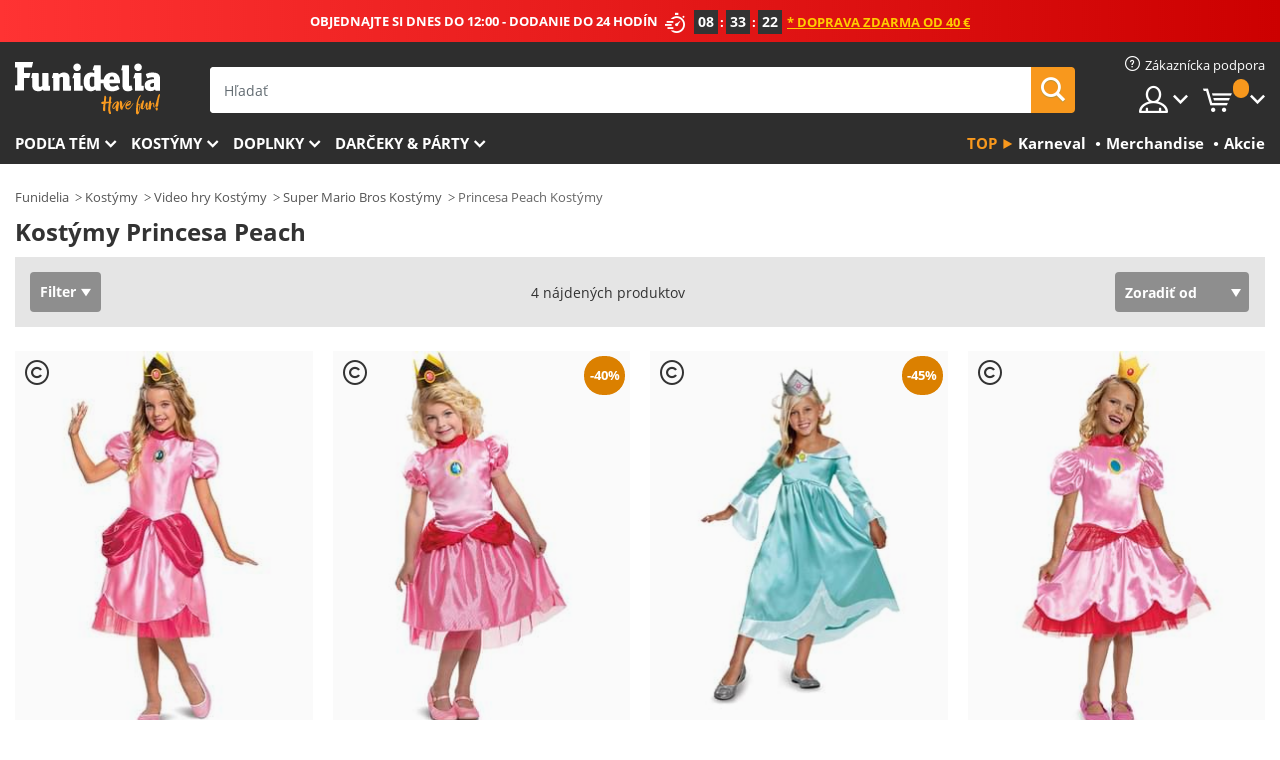

--- FILE ---
content_type: text/html; charset=UTF-8
request_url: https://www.funidelia.sk/kostymy-princesa-peach/5704
body_size: 22847
content:

<!DOCTYPE html>
<!--[if gt IE 8]><!-->
<html class="no-js" lang="sk-SK">
<!--<![endif]-->
<head>
    <title>Kostýmy Princesa Peach . Expresné doručenie | Funidelia</title>
    <meta charset="UTF-8">
<meta http-equiv="X-UA-Compatible" content="IE=edge">
<meta name="description" content="Objavte najväčší online katalóg kostýmov ideálnych na kostýmové, Halloweenske a karnevalové párty! Inšpirujte sa tými najlepšími nápadmi! Expresné doručenie.">
<meta name="HandheldFriendly" content="True">
<meta name="apple-mobile-web-app-capable" content="yes">
<meta name="viewport" content="width=device-width,initial-scale=1,maximum-scale=1,minimum-scale=1,user-scalable=0">
<meta property="og:title" content="Kostýmy Princesa Peach . Expresné doručenie | Funidelia">
<meta property="og:url" content="https://www.funidelia.sk/kostymy-princesa-peach/5704">
<meta property="og:type" content="website">
<meta property="og:image" content="https://www.funidelia.sk/img/global/funidelia_logo.png">
<meta property="og:description" content="Objavte najväčší online katalóg kostýmov ideálnych na kostýmové, Halloweenske a karnevalové párty! Inšpirujte sa tými najlepšími nápadmi! Expresné doručenie.">
<meta property="og:site_name" content="Funidelia">
<meta name="twitter:card" content="summary_large_image">
<meta name="twitter:site" content="@funidelia">
<meta name="twitter:creator" content="@funidelia">
<meta name="twitter:title" content="Kostýmy Princesa Peach . Expresné doručenie | Funidelia">
<meta name="twitter:description" content="Objavte najväčší online katalóg kostýmov ideálnych na kostýmové, Halloweenske a karnevalové párty! Inšpirujte sa tými najlepšími nápadmi! Expresné doručenie.">
<meta name="twitter:image" content="https://www.funidelia.sk/img/global/funidelia_logo.png">
<meta name="theme-color" content="#565656">
<meta name="msapplication-navbutton-color" content="#565656">
<meta name="apple-mobile-web-app-capable" content="yes">
<meta name="apple-mobile-web-app-status-bar-style" content="black">
<link href="https://www.funidelia.sk/kostymy-princesa-peach/5704" rel="canonical">
<link href="https://www.funidelia.es/disfraces/princesa-peach/5704" rel="alternate" hreflang="es-ES">
<link href="https://www.funidelia.be/deguisements/princesse-peach/5704" rel="alternate" hreflang="fr-BE">
<link href="https://www.funidelia.fr/deguisements/princesse-peach/5704" rel="alternate" hreflang="fr-FR">
<link href="https://www.funidelia.ch/kostueme/prinzessin-peach/5704" rel="alternate" hreflang="de-CH">
<link href="https://www.funidelia.ch/fr/deguisements/princesse-peach/5704" rel="alternate" hreflang="fr-CH">
<link href="https://www.funidelia.ch/it/costumi/principessa-peach/5704" rel="alternate" hreflang="it-CH">
<link href="https://www.funidelia.de/kostueme/prinzessin-peach/5704" rel="alternate" hreflang="de-DE">
<link href="https://www.funidelia.at/kostueme/prinzessin-peach/5704" rel="alternate" hreflang="de-AT">
<link href="https://www.funidelia.co.uk/costumes/princesa-peach/5704" rel="alternate" hreflang="en-GB">
<link href="https://www.funidelia.ie/costumes/princesa-peach/5704" rel="alternate" hreflang="en-IE">
<link href="https://www.funidelia.it/costumi/principessa-peach/5704" rel="alternate" hreflang="it-IT">
<link href="https://www.funidelia.pt/fatos/princesa-peach/5704" rel="alternate" hreflang="pt-PT">
<link href="https://www.funidelia.nl/kostuums/princess-peach/5704" rel="alternate" hreflang="nl-NL">
<link href="https://www.funidelia.com/costumes/princesa-peach/5704" rel="alternate" hreflang="en-US">
<link href="https://www.funidelia.com/es/disfraces/princesa-peach/5704" rel="alternate" hreflang="es-US">
<link href="https://www.funidelia.pl/kostiumy/princess-peach/5704" rel="alternate" hreflang="pl-PL">
<link href="https://www.funidelia.dk/kostumer/prinsesse-peach/5704" rel="alternate" hreflang="da-DK">
<link href="https://www.funidelia.se/maskeradklader/princesa-peach/5704" rel="alternate" hreflang="sv-SE">
<link href="https://www.funidelia.cz/kostymy/princezna/5704" rel="alternate" hreflang="cs-CZ">
<link href="https://www.funidelia.cl/disfraces/princesa-peach/5704" rel="alternate" hreflang="es-CL">
<link href="https://www.funidelia.co/disfraces/princesa-peach/5704" rel="alternate" hreflang="es-CO">
<link href="https://www.funidelia.no/kostymer/prinsesse-peach/5704" rel="alternate" hreflang="nn-NO">
<link href="https://www.funidelia.fi/asut/prinsessa-peach/5704" rel="alternate" hreflang="fi-FI">
<link href="https://www.funidelia.mx/disfraces/princesa-peach/5704" rel="alternate" hreflang="es-MX">
<link href="https://www.funidelia.pe/disfraces/princesa-peach/5704" rel="alternate" hreflang="es-PE">
<link href="https://www.funidelia.ca/costumes/princesa-peach/5704" rel="alternate" hreflang="en-CA">
<link href="https://www.funidelia.ca/fr/deguisements/princesse-peach/5704" rel="alternate" hreflang="fr-CA">
<link href="https://www.funidelia.com.br/fantasias/princesa-peach/5704" rel="alternate" hreflang="pt-BR">
<link href="https://www.funidelia.sg/costumes/princesa-peach/5704" rel="alternate" hreflang="en-SG">
<link href="https://www.funidelia.co.il/thpwswt-hnsykh-pyz/5704" rel="alternate" hreflang="he-IL">
<link href="https://www.funidelia.co.il/en/costumes/princesa-peach/5704" rel="alternate" hreflang="en-IL">
<link href="https://www.funidelia.com.ua/costumes/princesa-peach/5704" rel="alternate" hreflang="uk-UA">
<link href="https://www.funidelia.co.nz/costumes/princesa-peach/5704" rel="alternate" hreflang="en-NZ">
<link href="https://www.funidelia.com.au/costumes/princesa-peach/5704" rel="alternate" hreflang="en-AU">
<link href="https://www.funidelia.ro/costume/princesa-peach/5704" rel="alternate" hreflang="ro-RO">
<link href="https://www.funidelia.com.pa/disfraces/princesa-peach/5704" rel="alternate" hreflang="es-PA">
<link href="https://www.funidelia.com.ar/disfraces/princesa-peach/5704" rel="alternate" hreflang="es-AR">
<link href="https://www.funidelia.gr/stoles-princesa-peach/5704" rel="alternate" hreflang="el-GR">
<link href="https://www.funidelia.hr/kostimi-princesa-peach/5704" rel="alternate" hreflang="hr-HR">
<link href="https://www.funidelia.hu/princess-peach-jelmezek/5704" rel="alternate" hreflang="hu-HU">
<link href="https://www.funidelia.sk/kostymy-princesa-peach/5704" rel="alternate" hreflang="sk-SK">
<link href="https://www.funidelia.bg/kostumi-princesa-praskovka/5704" rel="alternate" hreflang="bg-BG">
<link href="https://www.funidelia.si/kostumi-princesa-peach/5704" rel="alternate" hreflang="sl-SL">
<link href="https://www.funidelia.es/disfraces/princesa-peach/5704" rel="alternate" hreflang="es">
<link href="https://www.funidelia.fr/deguisements/princesse-peach/5704" rel="alternate" hreflang="fr">
<link href="https://www.funidelia.de/kostueme/prinzessin-peach/5704" rel="alternate" hreflang="de">
<link href="https://www.funidelia.nl/kostuums/princess-peach/5704" rel="alternate" hreflang="nl">
<link href="https://www.funidelia.com/costumes/princesa-peach/5704" rel="alternate" hreflang="en">
<link href="https://www.funidelia.pt/fatos/princesa-peach/5704" rel="alternate" hreflang="pt">
<link href="https://www.funidelia.it/costumi/principessa-peach/5704" rel="alternate" hreflang="it">
<link href="https://static1.funidelia.com" rel="preconnect" crossorigin="">
<link href="https://static1.funidelia.com" rel="dns-prefetch">
<link href="/newfront/css/funidelia6/global.css" rel="stylesheet">
<link href="/newfront/css/funidelia6/cookieconsent.css" rel="stylesheet">
<script src="/newfront/js/funidelia6/cookie-consent-didomi.js" defer></script>
<script src="/newfront/js/funidelia6/libs/jquery.js"></script>
<script src="/newfront/js/funidelia6/libs/lazysizes.min.js"></script>
<script src="//widget.trustpilot.com/bootstrap/v5/tp.widget.bootstrap.min.js" async></script>
<script type="text/javascript">window.didomiConfig = { languages: { enabled: ['sk'], default: 'sk' } };</script>    <meta name="csrf-param" content="_csrf">
    <meta name="csrf-token" content="b2ZkOHBxbzIoKi97OggKYiU0AVIlGSRtPSBQcEM.IXcoLiZfPAYweA==">
    <!-- Fonts -->
    <style>
        /* ------------------------------------------------------ */
        /* FONTS */
        /* ------------------------------------------------------ */
        @font-face {
            font-display: swap;
            font-family: 'Open Sans';
            font-style: normal;
            font-weight: 400;
            src: local('Open Sans'), local('OpenSans'), url(https://fonts.gstatic.com/s/opensans/v13/K88pR3goAWT7BTt32Z01mxJtnKITppOI_IvcXXDNrsc.woff2) format('woff2');
            unicode-range: U+0460-052F, U+20B4, U+2DE0-2DFF, U+A640-A69F
        }

        @font-face {
            font-display: swap;
            font-family: 'Open Sans';
            font-style: normal;
            font-weight: 400;
            src: local('Open Sans'), local('OpenSans'), url(https://fonts.gstatic.com/s/opensans/v13/RjgO7rYTmqiVp7vzi-Q5URJtnKITppOI_IvcXXDNrsc.woff2) format('woff2');
            unicode-range: U+0400-045F, U+0490-0491, U+04B0-04B1, U+2116
        }

        @font-face {
            font-display: swap;
            font-family: 'Open Sans';
            font-style: normal;
            font-weight: 400;
            src: local('Open Sans'), local('OpenSans'), url(https://fonts.gstatic.com/s/opensans/v13/LWCjsQkB6EMdfHrEVqA1KRJtnKITppOI_IvcXXDNrsc.woff2) format('woff2');
            unicode-range: U+1F00-1FFF
        }

        @font-face {
            font-display: swap;
            font-family: 'Open Sans';
            font-style: normal;
            font-weight: 400;
            src: local('Open Sans'), local('OpenSans'), url(https://fonts.gstatic.com/s/opensans/v13/xozscpT2726on7jbcb_pAhJtnKITppOI_IvcXXDNrsc.woff2) format('woff2');
            unicode-range: U+0370-03FF
        }

        @font-face {
            font-display: swap;
            font-family: 'Open Sans';
            font-style: normal;
            font-weight: 400;
            src: local('Open Sans'), local('OpenSans'), url(https://fonts.gstatic.com/s/opensans/v13/59ZRklaO5bWGqF5A9baEERJtnKITppOI_IvcXXDNrsc.woff2) format('woff2');
            unicode-range: U+0102-0103, U+1EA0-1EF9, U+20AB
        }

        @font-face {
            font-display: swap;
            font-family: 'Open Sans';
            font-style: normal;
            font-weight: 400;
            src: local('Open Sans'), local('OpenSans'), url(https://fonts.gstatic.com/s/opensans/v13/u-WUoqrET9fUeobQW7jkRRJtnKITppOI_IvcXXDNrsc.woff2) format('woff2');
            unicode-range: U+0100-024F, U+1E00-1EFF, U+20A0-20AB, U+20AD-20CF, U+2C60-2C7F, U+A720-A7FF
        }

        @font-face {
            font-display: swap;
            font-family: 'Open Sans';
            font-style: normal;
            font-weight: 400;
            src: local('Open Sans'), local('OpenSans'), url(https://fonts.gstatic.com/s/opensans/v13/cJZKeOuBrn4kERxqtaUH3VtXRa8TVwTICgirnJhmVJw.woff2) format('woff2');
            unicode-range: U+0000-00FF, U+0131, U+0152-0153, U+02C6, U+02DA, U+02DC, U+2000-206F, U+2074, U+20AC, U+2212, U+2215, U+E0FF, U+EFFD, U+F000
        }

        @font-face {
            font-display: swap;
            font-family: 'Open Sans';
            font-style: normal;
            font-weight: 700;
            src: local('Open Sans Bold'), local('OpenSans-Bold'), url(https://fonts.gstatic.com/s/opensans/v13/k3k702ZOKiLJc3WVjuplzK-j2U0lmluP9RWlSytm3ho.woff2) format('woff2');
            unicode-range: U+0460-052F, U+20B4, U+2DE0-2DFF, U+A640-A69F
        }

        @font-face {
            font-display: swap;
            font-family: 'Open Sans';
            font-style: normal;
            font-weight: 700;
            src: local('Open Sans Bold'), local('OpenSans-Bold'), url(https://fonts.gstatic.com/s/opensans/v13/k3k702ZOKiLJc3WVjuplzJX5f-9o1vgP2EXwfjgl7AY.woff2) format('woff2');
            unicode-range: U+0400-045F, U+0490-0491, U+04B0-04B1, U+2116
        }

        @font-face {
            font-display: swap;
            font-family: 'Open Sans';
            font-style: normal;
            font-weight: 700;
            src: local('Open Sans Bold'), local('OpenSans-Bold'), url(https://fonts.gstatic.com/s/opensans/v13/k3k702ZOKiLJc3WVjuplzBWV49_lSm1NYrwo-zkhivY.woff2) format('woff2');
            unicode-range: U+1F00-1FFF
        }

        @font-face {
            font-display: swap;
            font-family: 'Open Sans';
            font-style: normal;
            font-weight: 700;
            src: local('Open Sans Bold'), local('OpenSans-Bold'), url(https://fonts.gstatic.com/s/opensans/v13/k3k702ZOKiLJc3WVjuplzKaRobkAwv3vxw3jMhVENGA.woff2) format('woff2');
            unicode-range: U+0370-03FF
        }

        @font-face {
            font-display: swap;
            font-family: 'Open Sans';
            font-style: normal;
            font-weight: 700;
            src: local('Open Sans Bold'), local('OpenSans-Bold'), url(https://fonts.gstatic.com/s/opensans/v13/k3k702ZOKiLJc3WVjuplzP8zf_FOSsgRmwsS7Aa9k2w.woff2) format('woff2');
            unicode-range: U+0102-0103, U+1EA0-1EF9, U+20AB
        }

        @font-face {
            font-display: swap;
            font-family: 'Open Sans';
            font-style: normal;
            font-weight: 700;
            src: local('Open Sans Bold'), local('OpenSans-Bold'), url(https://fonts.gstatic.com/s/opensans/v13/k3k702ZOKiLJc3WVjuplzD0LW-43aMEzIO6XUTLjad8.woff2) format('woff2');
            unicode-range: U+0100-024F, U+1E00-1EFF, U+20A0-20AB, U+20AD-20CF, U+2C60-2C7F, U+A720-A7FF
        }

        @font-face {
            font-display: swap;
            font-family: 'Open Sans';
            font-style: normal;
            font-weight: 700;
            src: local('Open Sans Bold'), local('OpenSans-Bold'), url(https://fonts.gstatic.com/s/opensans/v13/k3k702ZOKiLJc3WVjuplzOgdm0LZdjqr5-oayXSOefg.woff2) format('woff2');
            unicode-range: U+0000-00FF, U+0131, U+0152-0153, U+02C6, U+02DA, U+02DC, U+2000-206F, U+2074, U+20AC, U+2212, U+2215, U+E0FF, U+EFFD, U+F000
        }

        @font-face {
            font-family: 'iconfuni';
            font-display: swap;
            src: url('https://static1.funidelia.com/fonts/funidelia6/iconfuni.eot?m8h5y2');
            src: url('https://static1.funidelia.com/fonts/funidelia6/iconfuni.eot?m8h5y2#iefix') format('embedded-opentype'),
            url('https://static1.funidelia.com/fonts/funidelia6/iconfuni.ttf?m8h5y2') format('truetype'),
            url('https://static1.funidelia.com/fonts/funidelia6/iconfuni.woff?m8h5y2') format('woff'),
            url('https://static1.funidelia.com/fonts/funidelia6/iconfuni.svg?m8h5y2#iconfuni') format('svg');
            font-weight: normal;
            font-style: normal;
        }
    </style>


    <!-- I: Pixels Header -->
    <!-- I: GOOGLE ANALYTICS -->
<script type="text/javascript">
    
    function getCookie(k){ return(document.cookie.match('(^|; )'+k+'=([^;]*)')||0)[2] }
  if (typeof ga !== 'undefined') {
        ga('create', 'UA-144785578-1', 'auto');
        ga('require', 'displayfeatures');
        // AB Test variable
        ga('set', 'dimension4', 'Control');
        // Multilanguage custom dimension
      (function(window) {
          var d=(window.location.host).split("."); d=d[d.length-1];
          if(d==='ch' && typeof ga!=='undefined') {
              var p=(window.location.pathname).split("/"); p=(p.length>1)? p[1]:p;
              if(p.match(/^[a-zA-Z]{2}$/gi))
                    ga('set', 'dimension5', p);
            }
        })(window);
        // ClientID cookie to custom dimension
      (function(clientId) {
          if(typeof clientId!=='undefined' && clientId!=='') {
              var c=(clientId.split(".")[2] + '.' + clientId.split(".")[3]);
                ga('set', 'dimension6', c);
            }
        })(getCookie('_ga'));

        // Send the page view
        ga('send', 'pageview');
        ga('require', 'ecommerce');
    }
</script>
<!-- F: GOOGLE ANALYTICS -->
    <!-- F: Pixels Header -->
    <meta name="format-detection" content="telephone=no">

    <link rel="shortcut icon" href="https://static1.funidelia.com/img/icons/funidelia6/favicon.ico"/>
    <link rel="apple-touch-icon" sizes="57x57"
          href="https://static1.funidelia.com/img/icons/funidelia6/apple-touch-icon-57x57.png">
    <link rel="apple-touch-icon" sizes="72x72"
          href="https://static1.funidelia.com/img/icons/funidelia6/apple-touch-icon-72x72.png">
    <link rel="apple-touch-icon" sizes="114x114"
          href="https://static1.funidelia.com/img/icons/funidelia6/apple-touch-icon-114x114.png">
    <link rel="apple-touch-icon" sizes="144x144"
          href="https://static1.funidelia.com/img/icons/funidelia6/apple-touch-icon-144x144.png">
    <link rel="apple-touch-icon" sizes="60×60"
          href="https://static1.funidelia.com/img/icons/funidelia6/touch-icon-iphone-60x60.png">
    <link rel="apple-touch-icon" sizes="76×76"
          href="https://static1.funidelia.com/img/icons/funidelia6/touch-icon-ipad-76x76.png">
    <link rel="apple-touch-icon" sizes="120×120"
          href="https://static1.funidelia.com/img/icons/funidelia6/touch-icon-iphone-retina-120x120.png">
    <link rel="apple-touch-icon" sizes="152×152"
          href="https://static1.funidelia.com/img/icons/funidelia6/touch-icon-ipad-retina-152x152.png">
    <link rel="apple-touch-icon" sizes="180×180"
          href="https://static1.funidelia.com/img/icons/funidelia6/apple-touch-icon-180x180.png">
    <link rel="icon" sizes="192×192" href="https://static1.funidelia.com/img/icons/funidelia6/touch-icon-192x192.png">
    <link rel="icon" sizes="128×128" href="https://static1.funidelia.com/img/icons/funidelia6/touch-icon-128x128.png">

    </head>
<body id="landing-page">
<!-- Google Tag Manager -->
<script>                    
                    dataLayer = window.dataLayer||[];
                    dataLayer.push({"id_shop":50,"id_lang":31,"store":"sk","currency":"EUR","environment":"PRO","vertexModeShopEnabled":1,"vertexModeLangEnabled":1,"vertexEventShops":["1","2","4","6","7","8","9","10","11","12","13","16","20","21","24","28","29","39","42","43","48","50","52"],"vertexEventLangs":["1","2","3","4","5","6","7","8","9","10","11","13","14","23","26","27","29","30","31"],"languageCode":"sk-SK","testAbName":"","id_testab_segment":"","pageCategory":"landing"});
                    function gtag(){dataLayer.push(arguments);}
                    gtag('js', new Date());
                </script><script>
                window.dataLayer = window.dataLayer || [];
                function gtag(){dataLayer.push(arguments);}
                gtag('config', {
                    'allow_enhanced_conversions': true
                });
                var enhanced_conversion_data = {};
                </script>
                <!-- Google tag (gtag.js) -->
                <script async src='https://www.googletagmanager.com/gtag/js?id=AW-941662587'></script>
                <script>
                window.dataLayer = window.dataLayer || [];
                function gtag(){dataLayer.push(arguments);}
                gtag('js', new Date());
                gtag('config', 'AW-941662587');
                </script><noscript><iframe src="//www.googletagmanager.com/ns.html?id=GTM-MM5CNKCC"
                height="0" width="0" style="display:none;visibility:hidden"></iframe></noscript>
                <script>(function(w,d,s,l,i){w[l]=w[l]||[];w[l].push({'gtm.start':
                new Date().getTime(),event:'gtm.js'});var f=d.getElementsByTagName(s)[0],
                j=d.createElement(s),dl=l!='dataLayer'?'&l='+l:'';j.async=true;j.src=
                '//www.googletagmanager.com/gtm.js?id='+i+dl;f.parentNode.insertBefore(j,f);
                })(window,document,'script','dataLayer','GTM-MM5CNKCC');</script><!-- End Google Tag Manager -->
<script type="text/javascript">var languageItems=(function(){var _languages={"d4a8968f52233729744797511ed0b4c0":"Naozaj chcete odstrániť tieto položky?","80ebdccece38141cd9c0f9b3b623091f":"Naozaj chcete odstrániť túto položku?","074b03b4412887edb3e3a82e13af0805":"Prekladový jazyk: {name}","c9cc8cce247e49bae79f15173ce97354":"Uložiť","d3d2e617335f08df83599665eef8a418":"Zavrieť","2c001e112362cf23b3ae510a082bfd2f":"Zobraziť viac","92eb39a1407d02c39fc0403548241472":"Zavrieť","c505a523b530a1d6cbe1032888faf4cf":"Zobraziť všetky možnosti","dc52ced9d4cb3e54bc844d244eabf16e":"Skryť","a1bb4005c97d90c2b9e6e5e70aeb4a39":"Zobraziť profil","89de7cdf72ec3e86dc4e9f855cceceeb":"Veľkosti","3a9d91e217cf6dc8f7bdb006d3ee59b7":"Cena","ca2c86ecadd1cc864d4cad2935120ba9":"Nové","4352a5342c0822e2b90b767c1a412fe2":"Dostupné","75be016667431efb1831274f515a59b4":"Skôr než","d20f652b79b41449b66aaa14831b6b12":"Pridať","4cb47e60921d2f6c40e1983714081495":"Vyhľadávať","9cfefed8fb9497baa5cd519d7d2bb5d7":"v","e1fa9a011f09a9cfc43013dc796d1453":"Pozrieť viac","fa318bcf93b1cc6de55eb7a058652acc":"Návrhy vyhľadávania"};return{getLanguageItems:function(){return _languages;}};})();</script>
<!-- HEADER START -->
<script type="application/ld+json">{"@context":"http:\/\/schema.org\/","@type":"Organization","name":"Funidelia","legalName":"FUNIGLOBAL DEVELOPMENTS SL","url":"https:\/\/www.funidelia.info","logo":"https:\/\/www.funidelia.sk\/img\/global\/funidelia_logo.png","brand":{"@type":"Brand","name":"Funidelia","logo":"https:\/\/www.funidelia.sk\/img\/global\/funidelia_logo.png","slogan":"Have Fun!","url":"https:\/\/www.funidelia.sk\/"}}</script><header id="header">
    <section id="header-msg" class="wclock">
	<span class="txt-h1">OBJEDNAJTE SI DNES DO 12:00 - DODANIE DO 24 HODÍN</span> <div id="clock" data-toggle="tooltip"></div> <span class="txt-h2">* Doprava zdarma od 40 €</span>
	<script type="text/javascript">
		var limit_date = '2026-01-15 11:59:00';
	</script>
</section>
    <div id="header-ctt" class="container">
        <h2 id="header-brand"><a href="/" title="Ísť Domov">Funidelia. Váš Fancy Dress a Halloween kostýmy online obchod.</a></h2>
        <section id="header-nav">
			<ul class="header-nav-menu">
				<li class="head-client"><a href="/faq/home" title="Zákaznícka podpora" class="opt" ><i class="ico-hn-client"></i><span class="txt">Zákaznícka podpora</span></a></li>
				<li class="head-sep"></li>
				<li class="head-search"><a href="#" title="Hľadať" class="opt js-head-search"><span class="txt">Hľadať</span></a></li>
				<li class="head-user dropdown">
					<a class="opt dropdown-toggle" data-toggle="dropdown" aria-haspopup="true" aria-expanded="false" title="Môj účet"><span class="txt">Môj účet</span></a>
					<div class="dropdown-menu dropdown-menu-right">
						<div id="my-account-login-form" style="display: block;">
							<span class="hidden">Zadať Môj účet</span>
							<form id="loginForm-header" name="loginForm" method="POST" action="/index.php?controller=authentication" class="form">
								<fieldset>
									<div class="form-group">
										<label for="loginForm-cps-email">E-mail</label>
										<input type="text" name="email" id="loginForm-cps-email" value="" class="form-control">
									</div>
									<div class="form-group">
										<label for="loginForm-cps-password">Heslo:</label>
										<input type="password" name="passwd" id="loginForm-cps-password" value="" class="form-control" />
									</div>
									<div class="form-group">
										<input type="submit" id="loginForm-header-submit" name="SubmitLogin" class="btn-form" value="Prihlásiť sa" />
										<span class="link" data-ref="/index.php?controller=password" onclick="window.location.href=this.getAttribute('data-ref');"
                                              title="Zabudli ste heslo?">
                                            Zabudli ste heslo?                                        </span>
									</div>
								</fieldset>
							</form>
						</div>
					</div>
				</li>
					<li id="cart" class="head-cart dropdown">
						<a href="https://www.funidelia.sk/cart" title="Košík" class="opt dropdown-toggle active" data-toggle="dropdown" id="slidecartBtn"><span class="txt">Košík</span> <span class="badged num funi-blockcartbadge">&nbsp;</span></a>

						<div id="slidecart" class="slidecart dropdown-menu dropdown-menu-right">
							<span class="dropdown-header">Môj nákupný košík</span>
							<div class="dropdown-padd">
                                <div class="lazyloading"></div>
							</div>
						</div>
					</li>
			</ul>
        </section>
		<section id="header-search">
			<div class="search-form">

				<form id="searhForm-header" action="/search" method="get">
					<fieldset>
						<div class="search-group">
							<label for="query">Hľadať podľa:</label>
							<input type="text" id="searchForm-query-header" name="query" class="form-control" placeholder="Hľadať" />
							<input type="reset" value="x" class="searchForm-reset-header" />
							<span class="search-group-btn">
								<button type="submit" id="searchForm-submit-header" class="btn btn-search">
									<i class="icf-search"></i><span class="txt">Hľadať</span>
								</button>
							</span>
						</div>
					</fieldset>
				</form>
			</div>
		</section>
<section id="header-menu">
	<a id="slidemenuBtn" href="#slidemenu" title="Čo si chcete kúpiť?" class="opt-menu dropdown-toggle"><span class="txt">Čo si chcete kúpiť?</span></a>
	<div id="slidemenu" >
		<div class="header-menu-responsive dropdown-menu">
			<ul class="header-menu-movil clearfix">
				<li class="opt-movil "><a title="Späť na" class="sidr-close-window opt-back">Späť na</a></li>
				<li class="opt-movil "><a title="Môj účet" id="menu-movil-user-btn"  class="opt-user">Môj účet</a></li>
				
				<li id="header-movil-user" class="clearfix">
					<div id="my-account-login-form-mobile" style="display: block;">
						<span class="hidden">Zadať Môj účet</span>
						<form id="loginFormMobile" name="loginForm" method="POST" action="/index.php?controller=authentication&back=https://www.funidelia.sk/kostymy-princesa-peach/5704"  class="form">
							<fieldset>
								<div class="form-group">
									<label for="loginFormMobile-cps-email">E-mail</label>
									<input type="text" name="email" id="loginFormMobile-cps-email" value="" class="form-control">
								</div>
								<div class="form-group">
									<label for="loginFormMobile-cps-password">Heslo:</label>
									<input type="password" name="passwd" id="loginFormMobile-cps-password" value="" class="form-control" />
								</div>
								<input type="submit" id="loginFormMobile-submit" name="SubmitLogin" class="btn-form" value="Prihlásiť sa" />
                                <span class="link" data-ref="/index.php?controller=password" onclick="window.location.href=this.getAttribute('data-ref');"
                                      title="Zabudli ste heslo?">
                                    Zabudli ste heslo?                                </span>
							</fieldset>
						</form>
					</div>
				</li>
				
			</ul>
				<ul class="header-menu-nav clearfix">
					<li class="opt-links">
						<div class="menu-h2"><a href="#" title="Más productos">Top</a></div>
						<div class="dropdown clearfix">
							<div class="fdo clearfix">
								<ul class="clearfix">
											<li>
			<a href="/kostymy-karneval/5866" title="Karneval Kostýmy" ><img data-src="https://static1.funidelia.com/img/fr_landing_block/funidelia6/landings/20190109_MENULINKS_CARNAVAL_SE.gif" alt="Karneval" class="img lazyload"><span class="txt">Karneval</span></a>
    	</li>
		<li>
			<a href="/merchandise/6235" title="Merchandise" ><img data-src="https://static1.funidelia.com/img/fr_landing_block/funidelia6/landings/20230220_MENULINKS_MERCHAND_REGALOSFRIKIS_SK.gif" alt="Merchandise" class="img lazyload"><span class="txt">Merchandise</span></a>
    	</li>
		<li>
			<a href="/protiklad/8822" title="Akcie" ><img data-src="https://static1.funidelia.com/img/fr_landing_block/funidelia6/landings/20250708_MENULINKS_PROMOCIONES_SK.jpg" alt="Akcie" class="img lazyload"><span class="txt">Akcie</span></a>
    	</li>
								</ul>
							</div>
						</div>
					</li>					
						<li class="opt-normal">
							<div class="menu-h2">
								<a href="/kostymy/951" title="Podľa tém" >Podľa tém</a>
							</div>
							<div class="dropdown">
								<div class="fdo clearfix">
										<div class="header-menu-cat">
											<div class="menu-column-title">
													<a title="Vlastnosti:" >Vlastnosti:</a>
											</div>
												<ul class="lst-cats">
															<li>
			<a class="gae-menu-mob" href="#" title=""></a>
		</li>
												</ul>
													</div>
													<div class="header-menu-tags ">
                                                        <div class="draggable-module">
                                                        													<div class="menu-column-title">
															<a title="🎉 Top Kostýmy" >🎉 Top Kostýmy</a>
									
													</div>
													<ul class="lst-tags clearfix">
																<li>
			<a href="/kostymy-zvierata-a-hmyz/3513" title="Zvieratá a hmyz Kostýmy">Zvieratá a hmyz</a>
		</li>
		<li>
			<a href="/kostymy-policia/4964" title="Polícia Kostýmy">Polícia</a>
		</li>
		<li>
			<a href="/kostymy-pirati/3327" title="Piráti Kostýmy">Piráti</a>
		</li>
		<li>
			<a href="/kostymy-jedla-a-napoje/3514" title="Jedlá a nápoje Kostýmy">Jedlá a nápoje</a>
		</li>
		<li>
			<a href="/kostymy-ovocie/1270" title="Ovocie Kostýmy">Ovocie</a>
		</li>
		<li>
			<a href="/kostymy-povolania/3508" title="Povolania Kostýmy">Povolania</a>
		</li>
		<li>
			<a href="/kostymy-klauni-a-cirkus/3314" title="Klauni a cirkus Kostýmy">Klauni a cirkus</a>
		</li>
		<li>
			<a href="/kostymy-video-hry/3510" title="Video hry Kostýmy">Video hry</a>
		</li>
		<li>
			<a href="/kostymy-steampunk/1482" title="Steampunk Kostýmy">Steampunk</a>
		</li>
													</ul>
                                                        </div>
                                                        <div class="draggable-module">
                                                        													<div class="menu-column-title">
															<a title="🦸 Superhrdinovia a darebáci Kostýmy" >🦸 Superhrdinovia a darebáci Kostýmy</a>
									
													</div>
													<ul class="lst-tags clearfix">
																<li>
			<a href="/kostymy-batman/3050" title="Batman Kostýmy">Batman</a>
		</li>
		<li>
			<a href="/kostymy-joker/4544" title="Joker Kostýmy">Joker</a>
		</li>
		<li>
			<a href="/kostymy-harley-quinn/5196" title="Harley Quinn Kostýmy">Harley Quinn</a>
		</li>
		<li>
			<a href="/kostymy-superman/3384" title="Superman Kostýmy">Superman</a>
		</li>
		<li>
			<a href="/kostymy-wonder-woman/3444" title="Wonder Woman Kostýmy">Wonder Woman</a>
		</li>
		<li>
			<a href="/kostymy-kapitan-amerika/3082" title="Kapitán Amerika Kostýmy">Kapitán Amerika</a>
		</li>
		<li>
			<a href="/kostymy-catwoman/5711" title="Catwoman Kostýmy">Catwoman</a>
		</li>
		<li>
			<a href="/kostymy-the-flash/3161" title="The Flash Kostýmy">The Flash</a>
		</li>
		<li>
			<a href="/kostymy-power-rangers-strazcovia-vesmiru/3335" title="Power Rangers: Strážcovia vesmíru Kostýmy">Power Rangers: Strážcovia vesmíru</a>
		</li>
		<li>
			<a href="/kostymy-spiderman/3376" title="Spiderman Kostýmy">Spiderman</a>
		</li>
		<li>
			<a href="/kostymy-mlade-ninja-korytnacky/3240" title="Mladé ninja korytnačky Kostýmy">Mladé ninja korytnačky</a>
		</li>
		<li>
			<a href="/kostymy-superhrdinovia-a-darebaci/3509" title="Všetka Superhrdinovia Kostýmy">Všetka Superhrdinovia Kostýmy</a>
		</li>
													</ul>
                                                        </div>
													</div>
													<div class="header-menu-tags ">
                                                        <div class="draggable-module">
                                                        													<div class="menu-column-title">
															<a title="⌛️ Desaťročia" >⌛️ Desaťročia</a>
									
													</div>
													<ul class="lst-tags clearfix">
																<li>
			<a href="/kostymy-20-roky-gangstri-a-kabaret/3031" title="20. roky: Gangstri a kabaret Kostýmy">20. roky: Gangstri a kabaret</a>
		</li>
		<li>
			<a href="/kostymy-50-roky-rock-roll/3034" title="50. roky: Rock & Roll Kostýmy">50. roky: Rock & Roll</a>
		</li>
		<li>
			<a href="/kostymy-60-roky-hippie/3035" title="60. roky: Hippie Kostýmy">60. roky: Hippie</a>
		</li>
		<li>
			<a href="/kostymy-70-roky-disco/3036" title="70. roky: Disco Kostýmy">70. roky: Disco</a>
		</li>
		<li>
			<a href="/kostymy-80-90-roky-pop-kultura/3037" title="80. - 90. roky: Pop kultúra Kostýmy">80. - 90. roky: Pop kultúra</a>
		</li>
		<li>
			<a href="/kostymy-desatrocia/3497" title="Všetka Desaťročia Kostýmy">Všetka Desaťročia Kostýmy</a>
		</li>
													</ul>
                                                        </div>
                                                        <div class="draggable-module">
                                                        													<div class="menu-column-title">
															<a title="⚔️  Historické" >⚔️  Historické</a>
									
													</div>
													<ul class="lst-tags clearfix">
																<li>
			<a href="/kostymy-rimania/3354" title="Rimania Kostýmy">Rimania</a>
		</li>
		<li>
			<a href="/kostymy-vikingovia/1540" title="Vikingovia Kostýmy">Vikingovia</a>
		</li>
		<li>
			<a href="/kostymy-egyptania/1230" title="Egypťania Kostýmy">Egypťania</a>
		</li>
		<li>
			<a href="/kostymy-stredovek/3276" title="Stredovek Kostýmy">Stredovek</a>
		</li>
		<li>
			<a href="/kostymy-neandrtalci/1188" title="Neandrtálci Kostýmy">Neandrtálci</a>
		</li>
		<li>
			<a href="/kostymy-western/3507" title="Western Kostýmy">Western</a>
		</li>
		<li>
			<a href="/kostymy-krajiny-kultury-a-tradicie/3506" title="Všetka Krajiny, kultúry a tradície Kostýmy">Všetka Krajiny, kultúry a tradície Kostýmy</a>
		</li>
													</ul>
                                                        </div>
                                                        <div class="draggable-module">
                                                        													<div class="menu-column-title">
															<a title="🎬 Filmy a seriály" >🎬 Filmy a seriály</a>
									
													</div>
													<ul class="lst-tags clearfix">
																<li>
			<a href="/squid-game-kostymy/8830" title="Squid Game Kostýmy">Squid Game</a>
		</li>
		<li>
			<a href="/kostymy-harry-potter/3189" title="Harry Potter Kostýmy">Harry Potter</a>
		</li>
		<li>
			<a href="/kostymy-mimoni/1286" title="Mimoni Kostýmy">Mimoni</a>
		</li>
		<li>
			<a href="/kostymy-peaky-blinders/8662" title="Peaky Blinders Kostýmy">Peaky Blinders</a>
		</li>
		<li>
			<a href="/kostymy-pomada/3179" title="Pomáda Kostýmy">Pomáda</a>
		</li>
		<li>
			<a href="/kostymy-pan-prstenov/3142" title="Pán prsteňov Kostýmy">Pán prsteňov</a>
		</li>
		<li>
			<a href="/kostymy-charlie-a-tovaren-na-cokoladu/3086" title="Charlie a továreň na čokoládu Kostýmy">Charlie a továreň na čokoládu</a>
		</li>
		<li>
			<a href="/kostymy-carodejnik-z-krajiny-oz/3138" title="Čarodejník z krajiny Oz Kostýmy">Čarodejník z krajiny Oz</a>
		</li>
		<li>
			<a href="/kostymy-star-wars/3378" title="Star Wars Kostýmy">Star Wars</a>
		</li>
		<li>
			<a href="/kostymy-alica-v-krajine-zazrakov/3017" title="Alica v krajine zázrakov Kostýmy">Alica v krajine zázrakov</a>
		</li>
		<li>
			<a href="/kostymy-sesame-street-a-the-muppets/3049" title="Sesame Street a The Muppets Kostýmy">Sesame Street a The Muppets</a>
		</li>
		<li>
			<a href="/kostymy-disney-princezne/3503" title="Disney Princezné Kostýmy">Disney Princezné</a>
		</li>
		<li>
			<a href="/kostymy-disney/3543" title="Všetka Disney Kostýmy">Všetka Disney Kostýmy</a>
		</li>
		<li>
			<a href="/kostymy-filmy-a-serialy/3502" title="Všetka Filmy a seriály Kostýmy">Všetka Filmy a seriály Kostýmy</a>
		</li>
													</ul>
                                                        </div>
													</div>
													<div class="header-menu-tags ">
                                                        <div class="draggable-module">
                                                        													<div class="menu-column-title">
															<a title="📺 Animované rozprávky" >📺 Animované rozprávky</a>
									
													</div>
													<ul class="lst-tags clearfix">
																<li>
			<a href="/kostymy-carovna-lienka/5984" title="Čarovná lienka Kostýmy">Čarovná lienka</a>
		</li>
		<li>
			<a href="/kostymy-dragon-ball/3121" title="Dragon Ball Kostýmy">Dragon Ball</a>
		</li>
		<li>
			<a href="/kostymy-masa-a-medved/7400" title="Máša a medveď Kostýmy">Máša a medveď</a>
		</li>
		<li>
			<a href="/kostymy-pyzamasky/6145" title="Pyžamasky Kostýmy">Pyžamasky</a>
		</li>
		<li>
			<a href="/kostymy-labkova-patrola/3517" title="Labková patrola Kostýmy">Labková patrola</a>
		</li>
		<li>
			<a href="/kostymy-smolkovia/3260" title="Šmolkovia Kostýmy">Šmolkovia</a>
		</li>
		<li>
			<a href="/kostymy-pepek-namornik/3334" title="Pepek námorník Kostýmy">Pepek námorník</a>
		</li>
		<li>
			<a href="/kostymy-flintstonovci/3259" title="Flintstonovci Kostýmy">Flintstonovci</a>
		</li>
		<li>
			<a href="/kostymy-scooby-doo/3360" title="Scooby-Doo Kostýmy">Scooby-Doo</a>
		</li>
		<li>
			<a href="/kostymy-animovane-rozpravky/3501" title="Všetka Animované rozprávky Kostýmy">Všetka Animované rozprávky Kostýmy</a>
		</li>
													</ul>
                                                        </div>
                                                        <div class="draggable-module">
                                                        													<div class="menu-column-title">
															<a title="🎉 Viac karnevalových kostýmov" >🎉 Viac karnevalových kostýmov</a>
									
													</div>
													<ul class="lst-tags clearfix">
																<li>
			<a href="/kostymy-zvierata-a-hmyz/3513" title="Zvieratá a hmyz Kostýmy">Zvieratá a hmyz</a>
		</li>
		<li>
			<a href="/kostymy-policia/4964" title="Polícia Kostýmy">Polícia</a>
		</li>
		<li>
			<a href="/kostymy-pirati/3327" title="Piráti Kostýmy">Piráti</a>
		</li>
		<li>
			<a href="/kostymy-jedla-a-napoje/3514" title="Jedlá a nápoje Kostýmy">Jedlá a nápoje</a>
		</li>
		<li>
			<a href="/kostymy-ovocie/1270" title="Ovocie Kostýmy">Ovocie</a>
		</li>
		<li>
			<a href="/kostymy-povolania/3508" title="Povolania Kostýmy">Povolania</a>
		</li>
		<li>
			<a href="/kostymy-klauni-a-cirkus/3314" title="Klauni a cirkus Kostýmy">Klauni a cirkus</a>
		</li>
		<li>
			<a href="/kostymy-video-hry/3510" title="Video hry Kostýmy">Video hry</a>
		</li>
		<li>
			<a href="/kostymy-steampunk/1482" title="Steampunk Kostýmy">Steampunk</a>
		</li>
		<li>
			<a href="/kostymy-originalne-a-vtipne/3515" title="Originálne a vtipné Kostýmy">Originálne a vtipné</a>
		</li>
		<li>
			<a href="/nafukovacie-kostymy/6205" title="Nafukovacie kostýmy Kostýmy">Nafukovacie kostýmy</a>
		</li>
													</ul>
                                                        </div>
                                                        <div class="draggable-module">
                                                        													<div class="menu-column-title">
															<a title="🥳 Tematická Strana" >🥳 Tematická Strana</a>
									
													</div>
													<ul class="lst-tags clearfix">
																<li>
			<a href="/kostymy-karneval/5866" title="Karneval Kostýmy">Karneval</a>
		</li>
		<li>
			<a href="/kostymy-halloween/3532" title="Halloween Kostýmy">Halloween</a>
		</li>
		<li>
			<a href="/kostymy-rozlucka-so-slobodou/5868" title="Rozlúčka so slobodou Kostýmy">Rozlúčka so slobodou</a>
		</li>
		<li>
			<a href="/kostymy-oktoberfest/5874" title="Oktoberfest Kostýmy">Oktoberfest</a>
		</li>
		<li>
			<a href="/kostymy-sv-patrik-irsko/5876" title="Sv. Patrik (Írsko) Kostýmy">Sv. Patrik (Írsko)</a>
		</li>
		<li>
			<a href="/kostymy-vianoce/5872" title="Vianoce Kostýmy">Vianoce</a>
		</li>
													</ul>
                                                        </div>
									</div>
								</div>
								<ul class="all">
									<li class="all">
										<a href="/kostymy/951" title="Zobraziť všetko">Zobraziť všetko</a>
									</li>
								</ul>
									<img data-src="https://static1.funidelia.com/img/fr_landing_block/funidelia6/landings/202111_FUNIDELIA_CAB_MENU_DISFRACES_NAVIDAD1.jpg" alt="" class="header-menu-img lazyload">
							</div>
						</li>
						<li class="opt-normal">
							<div class="menu-h2">
								<a href="/kostymy/951" title="Podľa tém Kostýmy" >Kostýmy</a>
							</div>
							<div class="dropdown">
								<div class="fdo clearfix">
										<div class="header-menu-cat">
											<div class="menu-column-title">
													<a title="Vlastnosti:" >Vlastnosti:</a>
											</div>
												<ul class="lst-cats">
															<li>
			<a class="gae-menu-mob" href="#" title=""></a>
		</li>
												</ul>
													</div>
													<div class="header-menu-tags ">
                                                        <div class="draggable-module">
                                                        													<div class="menu-column-title">
															<a title="👫 Kostýmy Pre Dospelých" >👫 Kostýmy Pre Dospelých</a>
									
													</div>
													<ul class="lst-tags clearfix">
																<li>
			<a href="/kostymy-pre-panov/1630" title="Kostýmy Pre mužov">Kostýmy Pre mužov</a>
		</li>
		<li>
			<a href="/kostymy-pre-damy/1631" title="Kostýmy Pre ženy">Kostýmy Pre ženy</a>
		</li>
		<li>
			<a href="/kostymy-pre-dospelych/1643" title="Všetka Kostýmy Pre dospelých">Všetka Kostýmy Pre dospelých</a>
		</li>
													</ul>
                                                        </div>
													</div>
													<div class="header-menu-tags ">
                                                        <div class="draggable-module">
                                                        													<div class="menu-column-title">
															<a title="👧 Kostýmy pre deti" >👧 Kostýmy pre deti</a>
									
													</div>
													<ul class="lst-tags clearfix">
																<li>
			<a href="/kostymy-pre-chlapcov/1636" title="Kostýmy Pre chlapcov">Kostýmy Pre chlapcov</a>
		</li>
		<li>
			<a href="/kostymy-pre-dievcata/1637" title="Kostýmy Pre dievčatá">Kostýmy Pre dievčatá</a>
		</li>
		<li>
			<a href="/kostymy-pre-babatka/1646" title="Kostýmy Pre bábätká">Kostýmy Pre bábätká</a>
		</li>
		<li>
			<a href="/kostymy-pre-deti/1645" title="Všetka Kostýmy Pre deti">Všetka Kostýmy Pre deti</a>
		</li>
													</ul>
                                                        </div>
													</div>
													<div class="header-menu-tags ">
                                                        <div class="draggable-module">
                                                        													<div class="menu-column-title">
															<a title="🤠 Ďalšie kostýmy" >🤠 Ďalšie kostýmy</a>
									
													</div>
													<ul class="lst-tags clearfix">
																<li>
			<a href="/kostymy-nadrozmernych-velkosti/3758" title="Plusová veľkosť">Plusová veľkosť</a>
		</li>
		<li>
			<a href="/kostymy-sexy/1087" title="sexy Kostýmy">sexy</a>
		</li>
		<li>
			<a href="/kostymy-pre-pary/8110" title="Pre páry">Pre páry</a>
		</li>
		<li>
			<a href="/kostymy-pre-skupiny/6268" title="Pre skupiny a rodiny">Pre skupiny a rodiny</a>
		</li>
		<li>
			<a href="/kostymy-psov-/1642" title="Pre psov a zvieratá Kostýmy">Pre psov a zvieratá</a>
		</li>
		<li>
			<a href="/kostymy-lacny/4391" title="Lacné kostýmy">Lacné kostýmy</a>
		</li>
		<li>
			<a href="/protiklad/8822" title="Akcie">Akcie</a>
		</li>
													</ul>
                                                        </div>
									</div>
								</div>
								<ul class="all">
									<li class="all">
										<a href="/kostymy/951" title="Zobraziť všetko">Zobraziť všetko</a>
									</li>
								</ul>
									<img data-src="https://static1.funidelia.com/img/fr_landing_block/funidelia6/landings/201908_FUNIDELIA_CAB_MENU_DISFRACES_HALLOWEEN.jpg" alt="" class="header-menu-img lazyload">
							</div>
						</li>
						<li class="opt-normal">
							<div class="menu-h2">
								<a href="/doplnky/5814" title="Doplnky pre Kostýmy" >Doplnky</a>
							</div>
							<div class="dropdown">
								<div class="fdo clearfix">
										<div class="header-menu-cat">
											<div class="menu-column-title">
													<a title="Vlastnosti:" >Vlastnosti:</a>
											</div>
												<ul class="lst-cats">
															<li>
			<a class="gae-menu-mob" href="#" title=""></a>
		</li>
												</ul>
													</div>
													<div class="header-menu-tags ">
                                                        <div class="draggable-module">
                                                        													<div class="menu-column-title">
															<a title="🎩 Kostýmy Doplnky" >🎩 Kostýmy Doplnky</a>
									
													</div>
													<ul class="lst-tags clearfix">
																<li>
			<a href="/parochne/1058" title="Parochne pre Kostýmy">Parochne</a>
		</li>
		<li>
			<a href="/make-up/5817" title="Make-up pre Kostýmy">Make-up</a>
		</li>
		<li>
			<a href="/klobuky-prilby-a-ine/5825" title="Klasické klobúky pre Kostýmy">Klasické klobúky</a>
		</li>
		<li>
			<a href="/baletne-suknicky-a-spodnicky/1105" title="Baletné sukničky a spodničky pre Kostýmy">Baletné sukničky a spodničky</a>
		</li>
		<li>
			<a href="/boa/905" title="Boá pre Kostýmy">Boá</a>
		</li>
		<li>
			<a href="/pancuchy-a-leginy/1022" title="Pančuchy a legíny pre Kostýmy">Pančuchy a legíny</a>
		</li>
		<li>
			<a href="/plaste/918" title="Plášte pre Kostýmy">Plášte</a>
		</li>
		<li>
			<a href="/kridla/889" title="Krídla pre Kostýmy">Krídla</a>
		</li>
		<li>
			<a href="/svetelne-mece/5843" title="Svetelné meče pre Kostýmy">Svetelné meče</a>
		</li>
		<li>
			<a href="/prilby/922" title="Prilby pre Kostýmy">Prilby</a>
		</li>
		<li>
			<a href="/rozni-a-fuzy/898" title="Rôzni a fúzy pre Kostýmy">Rôzni a fúzy</a>
		</li>
		<li>
			<a href="/celenky/1094" title="Čelenky pre Kostýmy">Čelenky</a>
		</li>
		<li>
			<a href="/okuliare/965" title="Okuliare pre Kostýmy">Okuliare</a>
		</li>
		<li>
			<a href="/doplnky/5814" title="Všetka Doplnky pre Kostýmy">Všetka Doplnky</a>
		</li>
													</ul>
                                                        </div>
                                                        <div class="draggable-module">
                                                        													<div class="menu-column-title">
															<a title="🎭 Kostýmy Masky a škrabošky" >🎭 Kostýmy Masky a škrabošky</a>
									
													</div>
													<ul class="lst-tags clearfix">
																<li>
			<a href="/ocne-masky/892" title="Očné masky pre Kostýmy">Očné masky</a>
		</li>
		<li>
			<a href="/masky-a-skrabosky-taliansko-benatky/3744" title="Taliansko a Benátky Masky pre Kostýmy">Taliansko a Benátky Masky</a>
		</li>
		<li>
			<a href="/masky-a-skrabosky-zvierata/5985" title="Zvieratá masky pre Kostýmy">Zvieratá masky</a>
		</li>
		<li>
			<a href="/masky-a-skrabosky-klauni-a-cirkus/6211" title="CLUKTY A CIELOVÉ MASKY pre Kostýmy">CLUKTY A CIELOVÉ MASKY</a>
		</li>
		<li>
			<a href="/masky-a-skrabosky/1017" title="Všetka Masky pre Kostýmy">Všetka Masky</a>
		</li>
													</ul>
                                                        </div>
													</div>
													<div class="header-menu-tags ">
                                                        <div class="draggable-module">
                                                        													<div class="menu-column-title">
															<a title="🎃 Halloween príslušenstvo" >🎃 Halloween príslušenstvo</a>
									
													</div>
													<ul class="lst-tags clearfix">
																<li>
			<a href="/doplnky-halloween/6025" title="Halloween príslušenstvo pre Kostýmy">Halloween príslušenstvo</a>
		</li>
		<li>
			<a href="/zbrane/5824" title="Zbrane pre Kostýmy">Zbrane</a>
		</li>
		<li>
			<a href="/parochne-halloween/3737" title="Halloween parochňa pre Kostýmy">Halloween parochňa</a>
		</li>
		<li>
			<a href="/klasicke-klobuky-halloween/8752" title="Halloween klobúky pre Kostýmy">Halloween klobúky</a>
		</li>
		<li>
			<a href="/rohy-demoni-a-diabli/8554" title="Démoni a diabli pre Kostýmy">Démoni a diabli</a>
		</li>
		<li>
			<a href="/metly/953" title="Metly pre Kostýmy">Metly</a>
		</li>
		<li>
			<a href="/parochne-carodejnice-a-carodejnici/3745" title="Čarodejníc a sprievodcov Parochne pre Kostýmy">Čarodejníc a sprievodcov Parochne</a>
		</li>
		<li>
			<a href="/klasicke-klobuky-carodejnice-a-carodejnici/5993" title="Čarodejnice a čarodejníky Klobúky pre Kostýmy">Čarodejnice a čarodejníky Klobúky</a>
		</li>
		<li>
			<a href="/parochne-klauni-a-cirkus/6215" title="CLUSTS & CIRBUS WIGS pre Kostýmy">CLUSTS & CIRBUS WIGS</a>
		</li>
		<li>
			<a href="/doplnky-halloween/6025" title="Všetka Halloween príslušenstvo pre Kostýmy">Všetka Halloween príslušenstvo</a>
		</li>
													</ul>
                                                        </div>
                                                        <div class="draggable-module">
                                                        													<div class="menu-column-title">
															<a title="👹 Halloween maska" >👹 Halloween maska</a>
									
													</div>
													<ul class="lst-tags clearfix">
																<li>
			<a href="/masky-a-skrabosky-carodejnice-a-carodejnici/6219" title="Čarodejnice a čarodejníky Masky pre Kostýmy">Čarodejnice a čarodejníky Masky</a>
		</li>
		<li>
			<a href="/masky-a-skrabosky-hororove-filmy/8094" title="Hororové filmy masky pre Kostýmy">Hororové filmy masky</a>
		</li>
		<li>
			<a href="/kostymy-morovy-doktor/8184" title="Morový doktor Masky a škrabošky pre Kostýmy">Morový doktor Masky a škrabošky</a>
		</li>
		<li>
			<a href="/masky-a-skrabosky-monstra/8098" title="Monsters Masky pre Kostýmy">Monsters Masky</a>
		</li>
		<li>
			<a href="/masky-a-skrabosky-zombies/6217" title="Zombies Masky a škrabošky pre Kostýmy">Zombies Masky a škrabošky</a>
		</li>
		<li>
			<a href="/masky-a-skrabosky-halloween/3730" title="Všetka Halloween Masky pre Kostýmy">Všetka Halloween Masky</a>
		</li>
													</ul>
                                                        </div>
                                                        <div class="draggable-module">
                                                        													<div class="menu-column-title">
															<a title="🎉 Kostýmy Tematická strana" >🎉 Kostýmy Tematická strana</a>
									
													</div>
													<ul class="lst-tags clearfix">
																<li>
			<a href="/doplnky-rozlucka-so-slobodou/5975" title="Príslušenstvo pre Hen & Stag Party">Príslušenstvo pre Hen & Stag Party</a>
		</li>
		<li>
			<a href="/klasicke-klobuky-oktoberfest/8071" title="Oktoberfest Doplnky">Oktoberfest Doplnky</a>
		</li>
													</ul>
                                                        </div>
													</div>
													<div class="header-menu-tags ">
                                                        <div class="draggable-module">
                                                        													<div class="menu-column-title">
															<a title="🤡 Halloween make-up" >🤡 Halloween make-up</a>
									
													</div>
													<ul class="lst-tags clearfix">
																<li>
			<a href="/make-up-carodejnice-a-carodejnici/3740" title="Čarodejníc a sprievodcov Make-up pre Kostýmy">Čarodejníc a sprievodcov Make-up</a>
		</li>
		<li>
			<a href="/make-up/8753" title="Démoni a diabli Make-up pre Kostýmy">Démoni a diabli Make-up</a>
		</li>
		<li>
			<a href="/make-up-klauni-a-cirkus/3741" title="CLUSTS & CIRCUS Makeup pre Kostýmy">CLUSTS & CIRCUS Makeup</a>
		</li>
		<li>
			<a href="/make-up-upiry/3739" title="Upíry Make-up pre Kostýmy">Upíry Make-up</a>
		</li>
		<li>
			<a href="/make-up-zombies/3742" title="Zombies Make-up pre Kostýmy">Zombies Make-up</a>
		</li>
		<li>
			<a href="/zuby-a-tesaky/949" title="Zuby a tesáky pre Kostýmy">Zuby a tesáky</a>
		</li>
		<li>
			<a href="/rany-a-protezy/980" title="Rany a protézy pre Kostýmy">Rany a protézy</a>
		</li>
		<li>
			<a href="/krv/1084" title="Krv pre Kostýmy">Krv</a>
		</li>
		<li>
			<a href="/make-up-halloween/3728" title="Všetka Halloween make-up pre Kostýmy">Všetka Halloween make-up</a>
		</li>
													</ul>
                                                        </div>
                                                        <div class="draggable-module">
                                                        													<div class="menu-column-title">
															<a title="🎄 Doplnky Vianoce" >🎄 Doplnky Vianoce</a>
									
													</div>
													<ul class="lst-tags clearfix">
																<li>
			<a href="/kostymy-santas-hat/4913" title="Santa's Hat pre Kostýmy">Santa's Hat</a>
		</li>
		<li>
			<a href="/klobuky-vianocny-skriatok/6070" title="Vianočné elf Hats pre Kostýmy">Vianočné elf Hats</a>
		</li>
		<li>
			<a href="/klasicke-klobuky-vianoce/7257" title="Vianočné klobúky pre Kostýmy">Vianočné klobúky</a>
		</li>
		<li>
			<a href="/prepojky-vianoce/5931" title="Škaredé vianočné svetre pre Kostýmy">Škaredé vianočné svetre</a>
		</li>
		<li>
			<a href="/doplnky-novy-rok/7174" title="Nový rok Eve príslušenstvo pre Kostýmy">Nový rok Eve príslušenstvo</a>
		</li>
		<li>
			<a href="/kridla-anjeli/6092" title="Angels krídla pre Kostýmy">Angels krídla</a>
		</li>
		<li>
			<a href="/rozni-a-fuzy-santa-claus/7264" title="Rôzni a fúzy pre Kostýmy">Rôzni a fúzy</a>
		</li>
		<li>
			<a href="/doplnky-vianoce/6065" title="Všetka Vianoce Doplnky pre Kostýmy">Všetka Vianoce Doplnky</a>
		</li>
													</ul>
                                                        </div>
									</div>
								</div>
								<ul class="all">
									<li class="all">
										<a href="/doplnky/5814" title="Zobraziť všetko">Zobraziť všetko</a>
									</li>
								</ul>
									<img data-src="https://static1.funidelia.com/img/fr_landing_block/funidelia6/landings/201912_FUNIDELIA_CAB_MENU_ACCESORIOS2.jpg" alt="" class="header-menu-img lazyload">
							</div>
						</li>
						<li class="opt-normal">
							<div class="menu-h2">
								<a href="/merchandise/6235" title="Darčeky & Párty a dekorácie" >Darčeky & Párty</a>
							</div>
							<div class="dropdown">
								<div class="fdo clearfix">
										<div class="header-menu-cat">
											<div class="menu-column-title">
													<a title="Vlastnosti:" >Vlastnosti:</a>
											</div>
												<ul class="lst-cats">
															<li>
			<a class="gae-menu-mob" href="#" title=""></a>
		</li>
												</ul>
													</div>
													<div class="header-menu-tags ">
                                                        <div class="draggable-module">
                                                        													<div class="menu-column-title">
															<a title="🎁 Merchandise" >🎁 Merchandise</a>
									
													</div>
													<ul class="lst-tags clearfix">
																<li>
			<a href="/geeky-tricka-a-kosele/6159" title="Geeky Tričká a košele">Tričká a košele</a>
		</li>
		<li>
			<a href="/geeky-mikina/6158" title="Geeky Mikina">Mikina</a>
		</li>
		<li>
			<a href="/geeky-hrnceky/6307" title="Geeky Hrnčeky">Hrnčeky</a>
		</li>
		<li>
			<a href="/zakladne-a-skolske-potreby-pre-back-to-school/7956" title="Geeky Písacie a školské potreby">Písacie a školské potreby</a>
		</li>
		<li>
			<a href="/lampy-a-osvetlenie/6233" title="Geeky Lampy a osvetlenie">Lampy a osvetlenie</a>
		</li>
		<li>
			<a href="/ponozky/6184" title="Geeky Ponožky">Ponožky</a>
		</li>
		<li>
			<a href="/geeky-oblecenie/6156" title="Geeky Oblečenie">Oblečenie</a>
		</li>
		<li>
			<a href="/pyzama-a-nocne-kosele/6163" title="Geeky Pyžamá a nočné košele">Pyžamá a nočné košele</a>
		</li>
		<li>
			<a href="/batohy/6171" title="Geeky Batohy">Batohy</a>
		</li>
		<li>
			<a href="/zberatelske-figurky/6312" title="Geeky Zberateľské predmety">Zberateľské predmety</a>
		</li>
		<li>
			<a href="/zupany/6157" title="Geeky Župany">Župany</a>
		</li>
		<li>
			<a href="/domace-potreby/6229" title="Geeky Domáce potreby">Domáce potreby</a>
		</li>
		<li>
			<a href="/merchandise-superhrdinovia-a-darebaci/6919" title="Superhrdinovia a darebáci Merchandise">Superhrdinovia a darebáci</a>
		</li>
		<li>
			<a href="/merchandise-video-hry/6945" title="Video hry Merchandise">Video hry</a>
		</li>
		<li>
			<a href="/merchandise-star-wars/6906" title="Star Wars Merchandise">Star Wars</a>
		</li>
		<li>
			<a href="/merchandise-disney/6716" title="Disney Merchandise">Disney</a>
		</li>
		<li>
			<a href="/protiklad-merchandise/8739" title="Akcie na merchandising">Akcie na merchandising</a>
		</li>
		<li>
			<a href="/merchandise/6235" title="Všetka  Merchandise">Všetka  Merchandise</a>
		</li>
													</ul>
                                                        </div>
                                                        <div class="draggable-module">
                                                        													<div class="menu-column-title">
															<a title="⚡️Harry Potter" >⚡️Harry Potter</a>
									
													</div>
													<ul class="lst-tags clearfix">
																<li>
			<a href="/prutiky-harry-potter/5906" title="Harry Potter Prútiky">Prútiky</a>
		</li>
		<li>
			<a href="/saly-harry-potter/7254" title="Harry Potter Šály">Šály</a>
		</li>
		<li>
			<a href="/oblecenie-harry-potter/6876" title="Harry Potter Oblečenie">Oblečenie</a>
		</li>
		<li>
			<a href="/domace-potreby-harry-potter/8809" title="Harry Potter Domáce potreby">Domáce potreby</a>
		</li>
		<li>
			<a href="/batohy-harry-potter/7695" title="Harry Potter Batohy">Batohy</a>
		</li>
		<li>
			<a href="/plaste-a-roby-harry-potter/7620" title="Harry Potter Ruby a plášťov">Ruby a plášťov</a>
		</li>
		<li>
			<a href="/merchandise-harry-potter/6766" title="Všetka Harry Potter Merchandise">Všetka Harry Potter Merchandise</a>
		</li>
													</ul>
                                                        </div>
													</div>
													<div class="header-menu-tags ">
                                                        <div class="draggable-module">
                                                        													<div class="menu-column-title">
															<a title="🎉 Párty A Dekorácie Párty A Dekorácie" >🎉 Párty A Dekorácie Párty A Dekorácie</a>
									
													</div>
													<ul class="lst-tags clearfix">
																<li>
			<a href="/dekoracia-labkova-patrola/6670" title="Labková patrola Párty a dekorácie">Labková patrola</a>
		</li>
		<li>
			<a href="/party-a-dekoracie-superhrdinovia-a-darebaci/6149" title="Superhrdinovia a darebáci Párty a dekorácie">Superhrdinovia a darebáci</a>
		</li>
		<li>
			<a href="/dekoracia-harry-potter/6595" title="Harry Potter Párty a dekorácie">Harry Potter</a>
		</li>
		<li>
			<a href="/party-a-dekoracie-ladove-kralovstvo/3754" title="Ľadové kráľovstvo Párty a dekorácie">Ľadové kráľovstvo</a>
		</li>
		<li>
			<a href="/party-a-dekoracie-disney-princezne/6148" title="Disney Princezné Párty a dekorácie">Disney Princezné</a>
		</li>
		<li>
			<a href="/party-a-dekoracie-star-wars/3747" title="Star Wars Párty a dekorácie">Star Wars</a>
		</li>
		<li>
			<a href="/dekoracia-masa-a-medved/8046" title="Máša a medveď Párty a dekorácie">Máša a medveď</a>
		</li>
		<li>
			<a href="/dekoracia-pirati/6677" title="Piráti Párty a dekorácie">Piráti</a>
		</li>
		<li>
			<a href="/dekoracia-auta/6536" title="Autá Párty a dekorácie">Autá</a>
		</li>
		<li>
			<a href="/party-a-dekoracie-batman/3749" title="Batman Párty a dekorácie">Batman</a>
		</li>
		<li>
			<a href="/dekoracia-carovna-lienka/6632" title="Čarovná lienka Párty a dekorácie">Čarovná lienka</a>
		</li>
		<li>
			<a href="/kostymy-prasiatko-pepa/1418" title="Prasiatko Pepa Párty a dekorácie">Prasiatko Pepa</a>
		</li>
		<li>
			<a href="/dekoracia-mys-minnie/6660" title="Myš Minnie Párty a dekorácie">Myš Minnie</a>
		</li>
		<li>
			<a href="/dekoracia-pyzamasky/7250" title="Pyžamasky Párty a dekorácie">Pyžamasky</a>
		</li>
		<li>
			<a href="/dekoracia-morska-panna/8432" title="Morská panna Párty a dekorácie">Morská panna</a>
		</li>
		<li>
			<a href="/party-a-dekoracie-mickey-mouse/3753" title="Mickey Mouse Párty a dekorácie">Mickey Mouse</a>
		</li>
		<li>
			<a href="/party-a-dekoracie-spiderman/3748" title="Spiderman Párty a dekorácie">Spiderman</a>
		</li>
		<li>
			<a href="/party-a-dekoracie-super-mario-bros/3751" title="Super Mario Bros Párty a dekorácie">Super Mario Bros</a>
		</li>
		<li>
			<a href="/party-a-dekoracie-narodeniny-pre-deti/7777" title="Všetka Narodeninovú oslavu pre deti Párty a dekorácie">Všetka Narodeninovú oslavu pre deti Párty a dekorácie</a>
		</li>
													</ul>
                                                        </div>
													</div>
													<div class="header-menu-tags ">
                                                        <div class="draggable-module">
                                                        													<div class="menu-column-title">
															<a title="🥳 Tematická strana" >🥳 Tematická strana</a>
									
													</div>
													<ul class="lst-tags clearfix">
																<li>
			<a href="/dekoracia-halloween/3732" title="Halloween Párty a dekorácie">Halloween</a>
		</li>
		<li>
			<a href="/dekoracia-vianoce/3734" title="Vianoce Párty a dekorácie">Vianoce</a>
		</li>
		<li>
			<a href="/dekoracia-oktoberfest/3735" title="Oktoberfest Párty a dekorácie">Oktoberfest</a>
		</li>
		<li>
			<a href="/dekoracia-rozlucka-so-slobodou/8600" title="Rozlúčka so slobodou Párty a dekorácie">Rozlúčka so slobodou</a>
		</li>
		<li>
			<a href="/dekoracia-svadba/8495" title="Svadba Párty a dekorácie">Svadba</a>
		</li>
		<li>
			<a href="/party-a-dekoracie-detska-sprcha/8113" title="Detská sprcha Párty a dekorácie">Detská sprcha</a>
		</li>
		<li>
			<a href="/party-a-dekoracie-narodeniny-pre-dospelych/7776" title="Narodeninovú oslavu pre dospelých Párty a dekorácie">Narodeninovú oslavu pre dospelých</a>
		</li>
		<li>
			<a href="/dekoracia-18-narodeninova-oslava/8480" title="18. narodeninová oslava Párty a dekorácie">18. narodeninová oslava</a>
		</li>
		<li>
			<a href="/dekoracia-30-narodeninova-oslava/8481" title="30. narodeninová oslava Párty a dekorácie">30. narodeninová oslava</a>
		</li>
		<li>
			<a href="/dekoracia-40-narodeninova-oslava/8482" title="40. narodeninová oslava Párty a dekorácie">40. narodeninová oslava</a>
		</li>
		<li>
			<a href="/party-a-dekoracie-hawai/4394" title="Hawai Párty a dekorácie">Hawai</a>
		</li>
		<li>
			<a href="/dekoracia-jednorozec/7396" title="Jednorožec Párty a dekorácie">Jednorožec</a>
		</li>
		<li>
			<a href="/dekoracia-60-roky-hippie/7377" title="60. roky: Hippie Párty a dekorácie">60. roky: Hippie</a>
		</li>
		<li>
			<a href="/dekoracia-mexicania-a-mariachi/6649" title="Mexičania a Mariachi Párty a dekorácie">Mexičania a Mariachi</a>
		</li>
		<li>
			<a href="/stolovanie/5842" title="Stolovanie a párty">Stolovanie</a>
		</li>
		<li>
			<a href="/pinalata/1063" title="Pinalata a párty">Pinalata</a>
		</li>
		<li>
			<a href="/balony/969" title="Balóny a párty">Balóny</a>
		</li>
		<li>
			<a href="/dekoracia-photocall/5994" title="Sady na fotostenu a párty">Sady na fotostenu</a>
		</li>
		<li>
			<a href="/protiklad-party-a-dekoracie/8740" title="Akcie na ozdoby a dekorácie na párty">Akcie na ozdoby a dekorácie na párty</a>
		</li>
		<li>
			<a href="/party-a-dekoracie-tematicka-strana/8517" title="Všetka Tematická Strana Párty a dekorácie">Všetka Tematická Strana Párty a dekorácie</a>
		</li>
													</ul>
                                                        </div>
									</div>
								</div>
								<ul class="all">
									<li class="all">
										<a href="/merchandise/6235" title="Zobraziť všetko">Zobraziť všetko</a>
									</li>
								</ul>
									<img data-src="https://static1.funidelia.com/img/fr_landing_block/funidelia6/landings/201912_FUNIDELIA_CAB_MENU_MERCHAND.jpg" alt="" class="header-menu-img lazyload">
							</div>
						</li>
				</ul>
			<div class="header-menu-movil-att">
				<div class="menu-h3">Zákaznícka podpora:</div>
				<ul class="clearfix">
					<li><a href="/faq/home" title="Kontaktujte nás: Potrebujete pomoc?">Kontaktujte nás: Potrebujete pomoc?</a></li>
				</ul>
			</div>
		</div>
	</div>
</section>
    </div>
</header>
<div
    >
    <div id="special"
         class="ctt-central">
        <div class="container">
                            <section id="brd">
                    <ol class="breadcrumb-mobile-wrapper breadcrumb">
                        <li><a class="breadcrumb-toggle">...</a></li>
                        <li>Kostýmy Princesa Peach</li>
                    </ol>
                    <ol class="breadcrumb">
                        <ul class="breadcrumb"><li><a href="/">Funidelia</a></li>
<li><a href="/kostymy/951" title="Kostýmy pre dospelých, deti a domácich miláčikov" id_landing="5704" position="3" id_landing_breadcrumb="951" id_topic="0" id_typology="402" link="1" link_rewrite="kostymy" anchor_text="Kostýmy">Kostýmy</a></li>
<li><a href="/kostymy-video-hry/3510" title="Kostýmy z videohier" id_landing="5704" position="2" id_landing_breadcrumb="3510" id_topic="505" id_typology="402" link="1" link_rewrite="kostymy-video-hry" anchor_text="Video hry Kostýmy">Video hry Kostýmy</a></li>
<li><a href="/kostymy-super-mario-bros/3385" title="Kostýmy Mario Bros: Super Mario, Luigi, Wario, Princezná Peach a ďalšie" id_landing="5704" position="1" id_landing_breadcrumb="3385" id_topic="377" id_typology="402" link="1" link_rewrite="kostymy-super-mario-bros" anchor_text="Super Mario Bros Kostýmy">Super Mario Bros Kostýmy</a></li>
<li>Princesa Peach Kostýmy</li>
<li class="active" >Kostýmy Princesa Peach</li></ul>                    </ol>
                                            <h1 class="tit-landing">Kostýmy Princesa Peach</h1>
                                        </section>
                <div id='cartUrlParam' class='nd'>https://www.funidelia.sk/cart</div>            <script type="text/javascript">
	var searchQuery = "";
	var isEmpathySearch = "";
	var landing_availability_url = "/ajax_delivery_date.php?isolang=sk";
	var jsSelectedFilters = JSON.parse('{\"typologies\":[{\"id\":402,\"hierarchy\":[402],\"name\":\"Kost\\u00fdmy a doplnky\",\"parent\":\"0\"}],\"topics\":[{\"id\":1122,\"hierarchy\":[\"505\",\"377\",1122],\"name\":\"Princesa Peach\",\"parent\":\"377\"},{\"id\":377,\"hierarchy\":[\"505\",377],\"name\":\"Super Mario Bros\",\"parent\":\"505\"},{\"id\":505,\"hierarchy\":[505],\"name\":\"Video hry\",\"parent\":\"0\"}]}');
	var jsProductInfo = JSON.parse('[{\"name\":\"Kost\\u00fdm Princezn\\u00e1 Peach pre diev\\u010dat\\u00e1 - Super Mario Bros\",\"id_product\":119863,\"target\":\"FEMALE-CHILD\",\"typologies\":[64,392,402],\"topics\":[377,505,1122,1482],\"score\":0,\"manufacturer_extra\":{\"id_manufacturer\":70,\"name\":\"Disguise\"}},{\"name\":\"Diev\\u010densk\\u00fd kost\\u00fdm brosky\\u0148ovej mini princeznej - Super Mario Bros\",\"id_product\":122407,\"target\":\"FEMALE-CHILD\",\"typologies\":[64,392,402],\"topics\":[377,505,1122,1482],\"score\":0,\"manufacturer_extra\":{\"id_manufacturer\":70,\"name\":\"Disguise\"}},{\"name\":\"Kost\\u00fdm Super Mario Bros Rosalina pre diev\\u010dat\\u00e1\",\"id_product\":54428,\"target\":\"FEMALE-CHILD\",\"typologies\":[64,392,402],\"topics\":[377,505,1122,1482],\"score\":0,\"manufacturer_extra\":{\"id_manufacturer\":70,\"name\":\"Disguise\"}},{\"name\":\"Klasick\\u00fd kost\\u00fdm princezny Peach pro d\\u00edvky - Super Mario Bros\",\"id_product\":126251,\"target\":\"FEMALE-CHILD\",\"typologies\":[64,392,402],\"topics\":[377,505,1122],\"score\":0,\"manufacturer_extra\":{\"id_manufacturer\":70,\"name\":\"Disguise\"}}]');
	window.jsFilterOrderPagecategories = JSON.parse('{\"filter\":\"\",\"orderBy\":\"\",\"pageCategories\":[\"Kost\\u00fdmy a doplnky > Kost\\u00fdmy > Klasika\",\"FEMALE-CHILD\",\"Video hry > Super Mario Bros > Princesa Peach\",\"Video hry > Nintendo\",\"Carnaval_D\\u00eda del Orgullo Friki\",\"Carnaval\"]}');
	
	// Read vertexAttributionToken from cookie (vxat) to avoid PageCache issues
	var vertexAttributionToken = (function() {
		var match = document.cookie.match(/(?:^|; )vxat=([^;]*)/);
		return match ? decodeURIComponent(match[1]) : 'attributionToken';
	})();
</script>

<script type="application/ld+json">{"@context":"http:\/\/schema.org\/","@type":"WebPage","name":"Kost\u00fdmy Princesa Peach","description":"","mainEntity":{"@type":"ItemList","numberOfItems":4,"itemListElement":[{"@type":"ListItem","position":1,"item":{"@type":"Product","name":"Kost\u00fdm Princezn\u00e1 Peach pre diev\u010dat\u00e1 - Super Mario Bros","url":"\/kostm-princezna-peach-pre-dievata-super-mario-bros-119863.html","image":"https:\/\/static1.funidelia.com\/501277-f6_list\/kostm-princezna-peach-pre-dievata-super-mario-bros.jpg","offers":{"@type":"Offer","priceCurrency":"EUR","price":29.99}}},{"@type":"ListItem","position":2,"item":{"@type":"Product","name":"Diev\u010densk\u00fd kost\u00fdm brosky\u0148ovej mini princeznej - Super Mario Bros","url":"\/dievensk-kostm-broskyovej-mini-princeznej-super-mario-bros-122407.html","image":"https:\/\/static1.funidelia.com\/515831-f6_list\/dievensk-kostm-broskyovej-mini-princeznej-super-mario-bros.jpg","offers":{"@type":"Offer","priceCurrency":"EUR","price":20.99}}},{"@type":"ListItem","position":3,"item":{"@type":"Product","name":"Kost\u00fdm Super Mario Bros Rosalina pre diev\u010dat\u00e1","url":"\/super-mario-bros-rosalina-costume-for-girls-54428.html","image":"https:\/\/static1.funidelia.com\/64472-f6_list\/super-mario-bros-rosalina-costume-for-girls.jpg","offers":{"@type":"Offer","priceCurrency":"EUR","price":16.49}}},{"@type":"ListItem","position":4,"item":{"@type":"Product","name":"Klasick\u00fd kost\u00fdm princezny Peach pro d\u00edvky - Super Mario Bros","url":"\/klasick-kostm-princezny-peach-pro-divky-super-mario-bros-126251.html","image":"https:\/\/static1.funidelia.com\/539073-f6_list\/klasick-kostm-princezny-peach-pro-divky-super-mario-bros.jpg","offers":{"@type":"Offer","priceCurrency":"EUR","price":34.99}}}]},"@graph":[{"@type":"WebPage","@id":"https:\/\/www.funidelia.sk\/kostymy-princesa-peach\/5704#webpage","url":"https:\/\/www.funidelia.sk\/kostymy-princesa-peach\/5704","name":"Kost\u00fdmy Princesa Peach","description":""},{"@type":"ItemList","numberOfItems":4,"itemListElement":[{"@type":"ListItem","position":1,"item":{"@type":"Product","name":"Kost\u00fdm Princezn\u00e1 Peach pre diev\u010dat\u00e1 - Super Mario Bros","url":"\/kostm-princezna-peach-pre-dievata-super-mario-bros-119863.html","image":"https:\/\/static1.funidelia.com\/501277-f6_list\/kostm-princezna-peach-pre-dievata-super-mario-bros.jpg","offers":{"@type":"Offer","priceCurrency":"EUR","price":29.99}}},{"@type":"ListItem","position":2,"item":{"@type":"Product","name":"Diev\u010densk\u00fd kost\u00fdm brosky\u0148ovej mini princeznej - Super Mario Bros","url":"\/dievensk-kostm-broskyovej-mini-princeznej-super-mario-bros-122407.html","image":"https:\/\/static1.funidelia.com\/515831-f6_list\/dievensk-kostm-broskyovej-mini-princeznej-super-mario-bros.jpg","offers":{"@type":"Offer","priceCurrency":"EUR","price":20.99}}},{"@type":"ListItem","position":3,"item":{"@type":"Product","name":"Kost\u00fdm Super Mario Bros Rosalina pre diev\u010dat\u00e1","url":"\/super-mario-bros-rosalina-costume-for-girls-54428.html","image":"https:\/\/static1.funidelia.com\/64472-f6_list\/super-mario-bros-rosalina-costume-for-girls.jpg","offers":{"@type":"Offer","priceCurrency":"EUR","price":16.49}}},{"@type":"ListItem","position":4,"item":{"@type":"Product","name":"Klasick\u00fd kost\u00fdm princezny Peach pro d\u00edvky - Super Mario Bros","url":"\/klasick-kostm-princezny-peach-pro-divky-super-mario-bros-126251.html","image":"https:\/\/static1.funidelia.com\/539073-f6_list\/klasick-kostm-princezny-peach-pro-divky-super-mario-bros.jpg","offers":{"@type":"Offer","priceCurrency":"EUR","price":34.99}}}]},{"@type":"Product","@id":"https:\/\/www.funidelia.sk\/kostymy-princesa-peach\/5704#product","name":"Kost\u00fdmy Princesa Peach","url":"https:\/\/www.funidelia.sk\/kostymy-princesa-peach\/5704","aggregateRating":{"@type":"AggregateRating","ratingValue":"4.7143","ratingCount":7,"bestRating":5,"worstRating":1}}]}</script>
<div class="hidden" id="ajax_finished">0</div>
    <div class="hidden" id="id_landing">5704</div>
<section id="ctt" class="template-list">
			<div id="filters"></div>

            <div class="filters-result filters-result-mobile"></div>
<div class="hidden" id="available_text">Dostupné</div>
<div class="hidden" id="unavailable_text">Nedostupné</div>

<div id="lst-products">
	<ul class="lst-products">
<li class="lst-products-item">
	<div class="hidden ignore-it" id="id_product">119863</div>
	<div class="lst-products-box">
		<div class="lst-products-media">


            
<a href="/kostm-princezna-peach-pre-dievata-super-mario-bros-119863.html" title="Kostým Princezná Peach pre dievčatá - Super Mario Bros" class="img">
                    <img data-src="https://static1.funidelia.com/501277-f6_list/kostm-princezna-peach-pre-dievata-super-mario-bros.jpg"
                 src="https://static1.funidelia.com/501277-f6_list/kostm-princezna-peach-pre-dievata-super-mario-bros.jpg"
                 width="299" height="299" alt="Kostým Princezná Peach pre dievčatá - Super Mario Bros"
                 class="img-responsive "
                 fetchpriority="high"/>
        </a>    <div class="lst-products-icon">
                            <i class="icf-copyright" data-toggle="tooltip" data-placement="bottom" title="" data-original-title="Oficiálny produkt"></i><span class="txt">Oficiálny produkt</span>
                </div>
                <div class="links-quickview">
				<a title="Rýchle zobrazenie: Kostým Princezná Peach pre dievčatá - Super Mario Bros" data-target="#funimodal" data-toggle="modal" class="btn jsmodal"><i class="icf-view"></i> Rýchle zobrazenie</a>
			</div>
		</div>
		<div class="lst-products-detail clearfix">
			<div class="tit">

				<h3 class="tit-n"><a href="/kostm-princezna-peach-pre-dievata-super-mario-bros-119863.html" title="Kostým Princezná Peach pre dievčatá - Super Mario Bros">Kostým Princezná Peach pre dievčatá - Super Mario Bros</a></h3>

			</div>
			<div class="description nd">Zahŕňa: šaty a koruna</div>
			<div class="other">
				<span class="txt-price" rel="29.99"> 29,99 &euro;</span>
			</div>

			<div class="txt-available">
				<span class="available" id="available119863">Dostupné</span>
				<span class="available-time" id="available-time119863"></span><br>
			</div>
			<div class="select clearfix">
				<form id="detailFormP119863" name="detailFormP119863" method="POST" action="/index.php?controller=cart" class="form">
					<fieldset>
						<input name="add" type="hidden" value="1">
						<input name="op" type="hidden" value="up">
						<input name="id_product" type="hidden" value="119863">
						<input name="qty" type="hidden" value="1">
							<div class="select-size">
								<label for="detailFormP119863-size">Elige veľkosť:</label>
								<div class="form-select"><select class="form-control" id="detailFormP119863-size" name="id_product_attribute" aria-label="Elige veľkosť">
										<option value="147337">4-6 rokov</option>
										<option value="147338">7-8 rokov</option>
										<option value="147339">10-12 rokov</option>
								</select><div class="form-selectArr"></div></div>
							</div>
						<div class="select-action">
							<button type="submit" class="btn btn-buy" aria-label="Kúpte teraz">
								<i class="ico-cart"></i>
								<span class="txt">Kúpte teraz</span>
							</button>
						</div>
					</fieldset>
				</form>
			</div>
		</div>
			<div class="lst-products-size">
				<div class="lst-products-size-ctt">
					<span class="txt ">veľkosť:</span>
					<ul class="lst clearfix">
							<li>
                                <div class="">
                                                                        <a data-toggle="tooltip" data-placement="bottom" data-original-title="" href="/kostm-princezna-peach-pre-dievata-super-mario-bros-119863.html#4-6 rokov">4-6 rokov</a>
								<div class="hidden" id="sku" data-sku="119863-147337">119863-147337</div>
                                </div>

                            </li>
							<li>
                                <div class="">
                                                                        <a data-toggle="tooltip" data-placement="bottom" data-original-title="" href="/kostm-princezna-peach-pre-dievata-super-mario-bros-119863.html#7-8 rokov">7-8 rokov</a>
								<div class="hidden" id="sku" data-sku="119863-147338">119863-147338</div>
                                </div>

                            </li>
							<li>
                                <div class="">
                                                                        <a data-toggle="tooltip" data-placement="bottom" data-original-title="" href="/kostm-princezna-peach-pre-dievata-super-mario-bros-119863.html#10-12 rokov">10-12 rokov</a>
								<div class="hidden" id="sku" data-sku="119863-147339">119863-147339</div>
                                </div>

                            </li>
					</ul>
				</div>
			</div>
	</div>
    </li>
<li class="lst-products-item">
	<div class="hidden ignore-it" id="id_product">122407</div>
	<div class="lst-products-box">
		<div class="lst-products-media">


            
<a href="/dievensk-kostm-broskyovej-mini-princeznej-super-mario-bros-122407.html" title="Dievčenský kostým broskyňovej mini princeznej - Super Mario Bros" class="img">
                    <img data-src="https://static1.funidelia.com/515831-f6_list/dievensk-kostm-broskyovej-mini-princeznej-super-mario-bros.jpg"
                 src="https://static1.funidelia.com/515831-f6_list/dievensk-kostm-broskyovej-mini-princeznej-super-mario-bros.jpg"
                 width="299" height="299" alt="Dievčenský kostým broskyňovej mini princeznej - Super Mario Bros"
                 class="img-responsive "
                 fetchpriority="high"/>
        </a>    <div class="lst-products-icon">
                            <i class="icf-copyright" data-toggle="tooltip" data-placement="bottom" title="" data-original-title="Oficiálny produkt"></i><span class="txt">Oficiálny produkt</span>
                </div>
                    <div class="txt-price-taxes">-40%</div>
                            <div class="links-quickview">
				<a title="Rýchle zobrazenie: Dievčenský kostým broskyňovej mini princeznej - Super Mario Bros" data-target="#funimodal" data-toggle="modal" class="btn jsmodal"><i class="icf-view"></i> Rýchle zobrazenie</a>
			</div>
		</div>
		<div class="lst-products-detail clearfix">
			<div class="tit">

				<h3 class="tit-n"><a href="/dievensk-kostm-broskyovej-mini-princeznej-super-mario-bros-122407.html" title="Dievčenský kostým broskyňovej mini princeznej - Super Mario Bros">Dievčenský kostým broskyňovej mini princeznej - Super Mario Bros</a></h3>

			</div>
			<div class="description nd">Zahŕňa: Šaty, spodnička a korunka</div>
			<div class="other">
				<span class="txt-price" rel="20.99"> 20,99 &euro;</span>
					<span class="txt-price-previous">
						<i class="hidden price-previous"> 34,99 &euro;</i>
						<i class="txt">Skôr než</i>  34,99 &euro;					</span><br />
			</div>

			<div class="txt-available">
				<span class="available" id="available122407">Dostupné</span>
				<span class="available-time" id="available-time122407"></span><br>
			</div>
			<div class="select clearfix">
				<form id="detailFormP122407" name="detailFormP122407" method="POST" action="/index.php?controller=cart" class="form">
					<fieldset>
						<input name="add" type="hidden" value="1">
						<input name="op" type="hidden" value="up">
						<input name="id_product" type="hidden" value="122407">
						<input name="qty" type="hidden" value="1">
							<div class="select-size">
								<label for="detailFormP122407-size">Elige veľkosť:</label>
								<div class="form-select"><select class="form-control" id="detailFormP122407-size" name="id_product_attribute" aria-label="Elige veľkosť">
										<option value="150589">2 roky</option>
										<option value="150588">3-4 roky</option>
								</select><div class="form-selectArr"></div></div>
							</div>
						<div class="select-action">
							<button type="submit" class="btn btn-buy" aria-label="Kúpte teraz">
								<i class="ico-cart"></i>
								<span class="txt">Kúpte teraz</span>
							</button>
						</div>
					</fieldset>
				</form>
			</div>
		</div>
			<div class="lst-products-size">
				<div class="lst-products-size-ctt">
					<span class="txt ">veľkosť:</span>
					<ul class="lst clearfix">
							<li>
                                <div class="">
                                                                        <a data-toggle="tooltip" data-placement="bottom" data-original-title="" href="/dievensk-kostm-broskyovej-mini-princeznej-super-mario-bros-122407.html#2 roky">2 roky</a>
								<div class="hidden" id="sku" data-sku="122407-150589">122407-150589</div>
                                </div>

                            </li>
							<li>
                                <div class="">
                                                                        <a data-toggle="tooltip" data-placement="bottom" data-original-title="" href="/dievensk-kostm-broskyovej-mini-princeznej-super-mario-bros-122407.html#3-4 roky">3-4 roky</a>
								<div class="hidden" id="sku" data-sku="122407-150588">122407-150588</div>
                                </div>

                            </li>
					</ul>
				</div>
			</div>
	</div>
    </li>
<li class="lst-products-item">
	<div class="hidden ignore-it" id="id_product">54428</div>
	<div class="lst-products-box">
		<div class="lst-products-media">


            
<a href="/super-mario-bros-rosalina-costume-for-girls-54428.html" title="Kostým Super Mario Bros Rosalina pre dievčatá" class="img">
                    <img data-src="https://static1.funidelia.com/64472-f6_list/super-mario-bros-rosalina-costume-for-girls.jpg"
                 src="https://static1.funidelia.com/64472-f6_list/super-mario-bros-rosalina-costume-for-girls.jpg"
                 width="299" height="299" alt="Kostým Super Mario Bros Rosalina pre dievčatá"
                 class="img-responsive "
                 fetchpriority="high"/>
        </a>    <div class="lst-products-icon">
                            <i class="icf-copyright" data-toggle="tooltip" data-placement="bottom" title="" data-original-title="Oficiálny produkt"></i><span class="txt">Oficiálny produkt</span>
                </div>
                    <div class="txt-price-taxes">-45%</div>
                            <div class="links-quickview">
				<a title="Rýchle zobrazenie: Kostým Super Mario Bros Rosalina pre dievčatá" data-target="#funimodal" data-toggle="modal" class="btn jsmodal"><i class="icf-view"></i> Rýchle zobrazenie</a>
			</div>
		</div>
		<div class="lst-products-detail clearfix">
			<div class="tit">

				<h3 class="tit-n"><a href="/super-mario-bros-rosalina-costume-for-girls-54428.html" title="Kostým Super Mario Bros Rosalina pre dievčatá">Kostým Super Mario Bros Rosalina pre dievčatá</a></h3>

			</div>
			<div class="description nd">Zahŕňa: Šaty s brošňou a korunou</div>
			<div class="other">
				<span class="txt-price" rel="16.49"> 16,49 &euro;</span>
					<span class="txt-price-previous">
						<i class="hidden price-previous"> 29,99 &euro;</i>
						<i class="txt">Skôr než</i>  29,99 &euro;					</span><br />
			</div>

			<div class="txt-available">
				<span class="available" id="available54428">Dostupné</span>
				<span class="available-time" id="available-time54428"></span><br>
			</div>
			<div class="select clearfix">
				<form id="detailFormP54428" name="detailFormP54428" method="POST" action="/index.php?controller=cart" class="form">
					<fieldset>
						<input name="add" type="hidden" value="1">
						<input name="op" type="hidden" value="up">
						<input name="id_product" type="hidden" value="54428">
						<input name="qty" type="hidden" value="1">
							<div class="select-size">
								<label for="detailFormP54428-size">Elige veľkosť:</label>
								<div class="form-select"><select class="form-control" id="detailFormP54428-size" name="id_product_attribute" aria-label="Elige veľkosť">
										<option value="53575">3-4 roky</option>
										<option value="53574">4-6 rokov</option>
										<option value="53573">7-8 rokov</option>
										<option value="53572">10-12 rokov</option>
								</select><div class="form-selectArr"></div></div>
							</div>
						<div class="select-action">
							<button type="submit" class="btn btn-buy" aria-label="Kúpte teraz">
								<i class="ico-cart"></i>
								<span class="txt">Kúpte teraz</span>
							</button>
						</div>
					</fieldset>
				</form>
			</div>
		</div>
			<div class="lst-products-size">
				<div class="lst-products-size-ctt">
					<span class="txt ">veľkosť:</span>
					<ul class="lst clearfix">
							<li>
                                <div class="">
                                                                        <a data-toggle="tooltip" data-placement="bottom" data-original-title="" href="/super-mario-bros-rosalina-costume-for-girls-54428.html#3-4 roky">3-4 roky</a>
								<div class="hidden" id="sku" data-sku="54428-53575">54428-53575</div>
                                </div>

                            </li>
							<li>
                                <div class="">
                                                                        <a data-toggle="tooltip" data-placement="bottom" data-original-title="" href="/super-mario-bros-rosalina-costume-for-girls-54428.html#4-6 rokov">4-6 rokov</a>
								<div class="hidden" id="sku" data-sku="54428-53574">54428-53574</div>
                                </div>

                            </li>
							<li>
                                <div class="">
                                                                        <a data-toggle="tooltip" data-placement="bottom" data-original-title="" href="/super-mario-bros-rosalina-costume-for-girls-54428.html#7-8 rokov">7-8 rokov</a>
								<div class="hidden" id="sku" data-sku="54428-53573">54428-53573</div>
                                </div>

                            </li>
							<li>
                                <div class="">
                                                                        <a data-toggle="tooltip" data-placement="bottom" data-original-title="" href="/super-mario-bros-rosalina-costume-for-girls-54428.html#10-12 rokov">10-12 rokov</a>
								<div class="hidden default" id="sku" data-sku="54428-53572">54428-53572</div>
                                </div>

                            </li>
					</ul>
				</div>
			</div>
	</div>
    </li>
<li class="lst-products-item">
	<div class="hidden ignore-it" id="id_product">126251</div>
	<div class="lst-products-box">
		<div class="lst-products-media">


            
<a href="/klasick-kostm-princezny-peach-pro-divky-super-mario-bros-126251.html" title="Klasický kostým princezny Peach pro dívky - Super Mario Bros" class="img">
                    <img data-src="https://static1.funidelia.com/539073-f6_list/klasick-kostm-princezny-peach-pro-divky-super-mario-bros.jpg"
                 src="https://static1.funidelia.com/539073-f6_list/klasick-kostm-princezny-peach-pro-divky-super-mario-bros.jpg"
                 width="299" height="299" alt="Klasický kostým princezny Peach pro dívky - Super Mario Bros"
                 class="img-responsive "
                 fetchpriority="high"/>
        </a>    <div class="lst-products-icon">
                            <i class="icf-copyright" data-toggle="tooltip" data-placement="bottom" title="" data-original-title="Oficiálny produkt"></i><span class="txt">Oficiálny produkt</span>
                </div>
                <div class="links-quickview">
				<a title="Rýchle zobrazenie: Klasický kostým princezny Peach pro dívky - Super Mario Bros" data-target="#funimodal" data-toggle="modal" class="btn jsmodal"><i class="icf-view"></i> Rýchle zobrazenie</a>
			</div>
		</div>
		<div class="lst-products-detail clearfix">
			<div class="tit">

				<h3 class="tit-n"><a href="/klasick-kostm-princezny-peach-pro-divky-super-mario-bros-126251.html" title="Klasický kostým princezny Peach pro dívky - Super Mario Bros">Klasický kostým princezny Peach pro dívky - Super Mario Bros</a></h3>

			</div>
			<div class="description nd">Zahŕňa: Šaty a koruna</div>
			<div class="other">
				<span class="txt-price" rel="34.99"> 34,99 &euro;</span>
			</div>

			<div class="txt-available">
				<span class="available" id="available126251">Dostupné</span>
				<span class="available-time" id="available-time126251"></span><br>
			</div>
			<div class="select clearfix">
				<form id="detailFormP126251" name="detailFormP126251" method="POST" action="/index.php?controller=cart" class="form">
					<fieldset>
						<input name="add" type="hidden" value="1">
						<input name="op" type="hidden" value="up">
						<input name="id_product" type="hidden" value="126251">
						<input name="qty" type="hidden" value="1">
							<div class="select-size">
								<label for="detailFormP126251-size">Elige veľkosť:</label>
								<div class="form-select"><select class="form-control" id="detailFormP126251-size" name="id_product_attribute" aria-label="Elige veľkosť">
										<option value="156244">3-4 roky</option>
										<option value="156243">4-6 rokov</option>
										<option value="156242">7-8 rokov</option>
								</select><div class="form-selectArr"></div></div>
							</div>
						<div class="select-action">
							<button type="submit" class="btn btn-buy" aria-label="Kúpte teraz">
								<i class="ico-cart"></i>
								<span class="txt">Kúpte teraz</span>
							</button>
						</div>
					</fieldset>
				</form>
			</div>
		</div>
			<div class="lst-products-size">
				<div class="lst-products-size-ctt">
					<span class="txt ">veľkosť:</span>
					<ul class="lst clearfix">
							<li>
                                <div class="">
                                                                        <a data-toggle="tooltip" data-placement="bottom" data-original-title="" href="/klasick-kostm-princezny-peach-pro-divky-super-mario-bros-126251.html#3-4 roky">3-4 roky</a>
								<div class="hidden" id="sku" data-sku="126251-156244">126251-156244</div>
                                </div>

                            </li>
							<li>
                                <div class="">
                                                                        <a data-toggle="tooltip" data-placement="bottom" data-original-title="" href="/klasick-kostm-princezny-peach-pro-divky-super-mario-bros-126251.html#4-6 rokov">4-6 rokov</a>
								<div class="hidden" id="sku" data-sku="126251-156243">126251-156243</div>
                                </div>

                            </li>
							<li>
                                <div class="">
                                                                        <a data-toggle="tooltip" data-placement="bottom" data-original-title="" href="/klasick-kostm-princezny-peach-pro-divky-super-mario-bros-126251.html#7-8 rokov">7-8 rokov</a>
								<div class="hidden" id="sku" data-sku="126251-156242">126251-156242</div>
                                </div>

                            </li>
					</ul>
				</div>
			</div>
	</div>
    </li>
	</ul>
</div>



<div id="modal-quickview" class="nd">
    <div class="modal-header">
        <button type="button" class="close" data-dismiss="modal" aria-label="Zavrieť"><i class="icf-close-circle"></i></button>
        <strong class="modal-title">Rýchle zobrazenie</strong>
    </div>
    <div class="modal-body clearfix">
        <div class="modal-quickview clearfix">
            <div class="modal-quickview-media">
                <div class="img"></div>
                <div class="product-price-discount">
                    <span class="dto">-30%</span>
                    <span class="dto-txt">ZĽAVA</span>
                </div>
            </div>
            <div class="modal-quickview-detail">
                <input name="sku" type="hidden" value="" class="sku">
                <div class="product-name">
                                        <div class="tit-pro product_title"></div>
                                        <p class="txt"></p>
                </div>

                <div class="product-price">
                    <div class="product-price-box">
                        <p class="txt-pvp"><span class="txt-price">49,99 €</span> <span class="txt-price-previous"><i class="txt">Skôr než</i></span></p>
                                            </div>
                </div>

                <form id="detailForm" name="detailForm" method="POST" action="#" class="form product-choose">
                    <div class="product-selection">
                        <div class="box">
                            <fieldset>
                                <legend class="hidden">Vyberte množstvo a veľkosť</legend>
                                <div id="detailForm-selection" class="clearfix">

                                    <div class="select-pro-nsizes clearfix">
                                        <div class="select-size-sending">
                                            <span class="txt">-</span>
                                        </div>
                                    </div>
                                    <div class="select-pro-sizes clearfix">
                                        <div class="lbl">Veľkosti</div>
                                        <div id="detailForm-sizes" class="select-sizes clearfix">
                                            <div class="radio">
                                                <label title="">
                                                    <input type="radio" name="detailForm-size" id="detailForm-size" value="">
                                                    <span class="txt-size"></span>
                                                </label>
                                            </div>
                                            <div class="select-size-sending">
                                                <span class="txt">-</span>
                                            </div>
                                        </div>
                                    </div>
                                    <div class="product-ations-box">
                                        <div class="select-pro-ctd clearfix">
                                            <div class="lbl">Množstvo</div>
                                            <div id="detailForm-ctd" class="select-ctd clearfix">
                                                <select id="detailForm-ctd1-sel" name="number-sel" class="form-control hc-ctd-sel">
                                                    <option value="1" selected>1</option>
                                                    <option value="2">2</option>
                                                    <option value="3">3</option>
                                                    <option value="4">4</option>
                                                    <option value="5">5</option>
                                                    <option value="6">6</option>
                                                    <option value="7">7</option>
                                                    <option value="8">8</option>
                                                    <option value="9">9</option>
                                                    <option value="10">10</option>
                                                    <option value="manual">Iné</option>
                                                </select>
                                                <input type="number" value="1" id="detailForm-ctd1" class="form-control" style="display: none;">
                                            </div>
                                        </div>

                                        <div class="product-actions clearfix">
                                            <div class="product-ations-buy">
                                                <button type="submit" class="btn btn-buy" data-remote-target="#funimodalBundle"><i class="ico-cart"></i> Kúpte teraz</button>
                                            </div>
                                            <div class="product-ations-notifiy hidden">
                                                <div class="txt-label">
                                                    Kontaktujte ma, keď bude produkt k dispozícii: Veľkosti "<span class="txt-sizes"></span>"
                                                </div>
                                                <fieldset class="product-ations-send clearfix">
                                                    <div class="form-group">
                                                        <label for="detailForm-email" class="hidden">E-mail:</label>
                                                        <input type="email" name="detailForm-email" id="detailForm-email" value="" placeholder="Váš e-mail..." class="form-control">
                                                    </div>
                                                    <div class="form-group">
                                                        <div class="input-group date" id="detailForm-date">
                                                            <input type="text" class="form-control">
                                                            <span class="input-group-addon"><span class="glyphicon glyphicon-calendar"></span></span>
                                                        </div>
                                                    </div>
                                                    <div class="checkbox">
                                                        <label for="detailForm-okprivacy">
                                                            <input type="checkbox" name="detailForm-okprivacy" id="detailForm-okprivacy" value="ok">
                                                            <a href="#" title="Prečítajte si naše zásady ochrany osobných údajov">Prečítal/-a som si zásady ochrany osobných údajov</a>
                                                        </label>
                                                    </div>
                                                    <button class="btn">Poslať</button>
                                                </fieldset>
                                            </div>
                                        </div>
                                    </div>
                                </div>
                            </fieldset>
                        </div>
                    </div>
                </form>
            </div>
        </div>
    </div>
    <div class="modal-footer modal-footer-simple">
        <a href="#" class="modal-quickview-more">+ Pre viac informácií o produkte</a>
    </div>
</div>
<form method="post" action="/index.php?controller=cart" id="formBuy">
    <input name="add" id="cart_add" type="hidden" value="1">
    <input name="op" id="cart_op" type="hidden" value="up">
    <input name="id_product" id="cart_id_product" type="hidden" value="">
    <input name="id_product_attribute" id="cart_id_product_attribute" type="hidden" value="">
    <input name="qty" id="cart_qty" type="hidden" value="1">
</form>			<div id="altFilters">

<div class="filters-cont clearfix">
    <div class="filters-list">
        <button id="btn-filter" data-txt-mobile="Filter"
                data-txt-desktop="Filter" data-disabled="false"
                class="btn js-filters-list">Filter</button>
    </div>
    <div class="filters-order">
        <form id="filtersListForm" name="filtersListForm" method="get" action="#" class="form">
            <legend>Triediť podľa</legend>
            <fieldset>
                <label for="filtersListForm-order">Triediť podľa</label>
                <div class="form-select"><select id="filtersListForm-order" name="filtersListForm-order"
                                                 class="form-control">
                        <option hidden>Zoradiť od</option><option value='availability-asc'>Dostupnosť</option><option value='price-asc'>Najnižšia cena</option><option value='price-desc'>Najvyššia cena</option>                    </select>
                    <div class="form-selectArr"></div>
                </div>
            </fieldset>
        </form>
    </div>
    <div class="filters-result filters-result-desktop">
        <div class="filters-result-counter">
            <span class="txt" data-txt-mobile="Nájdené"
                  data-txt-desktop=" "> :</span> <span class="funi-empathy-counter">4</span> nájdených produktov        </div>
    </div>
</div>

<div id="allFilters" class="filters-form js-filters-form">
    <form name="formFiltersMenu" id="formFiltersMenu" action="/kostymy-princesa-peach/5704" method="get"
          class="form">
        <input type="hidden" name="delivery_term" id="delivery_term" value="1">
        <input type="hidden" name="destination" id="destination" value="0">
        <fieldset>
            <legend class="hidden">Zvoľte filter</legend>
            <input type="hidden" name="query" value="">            <div class="filters-header clearfix">
                <button type="button" class="close js-filters-close"><i class="icf-close-circle"></i></button>
                <span class="tit-n">Zoradiť podľa:</span>
            </div>
            <!-- Filtros seleccionados --><!--
			<div class="filters-tags clearfix">
				<span class="tit-tags">Vaše hľadanie::</span>
				<ul id="appliedFilterList" class="lst-tags clearfix">
					<li class="more"><a id="morefiltersBtn" class="tag-more js-filters-more">...</span></a></li>
				</ul>
			</div>
			-->
            <div class="filters-tags disabled clearfix">
                <span class="tit-tags">Vaše hľadanie::</span>
                <ul id="appliedFilterList" class="lst-tags clearfix"></ul>
            </div>

            <!-- /Filtros seleccionados -->

            <div id="filters-group" class="filters-group clearfix">
                <div class="filters-group-item">
                        <div id="formFiltersMenu-tematic" class="dropdown" >
        <a class="btn-toogle dropdown-toggle" data-toggle="dropdown" aria-haspopup="true" aria-expanded="false"
           title="Pohlavie/Vek"><span class="txt">Pohlavie/Vek</span></a>
        <div class="dropdown-menu">
            <div class="scrollable-ctt">
                <ul class="dropdown-item clearfix">
                                                                    <li >
                            <label>
                                <div class="form-cc">
                                    <input type="checkbox" name="filter-term-3-genders[]"
                                           value="8,5,9,6,14,16"                                            transString="dievča"
                                           class="funi-filter" data-filter-parent="0">
                                    <div class="form-ci"></div>
                                </div>
                                <span class="txt">dievča</span>
                                                                    <span class="num">4</span>
                                                            </label>
                        </li>
                                    </ul>
            </div>
        </div>
    </div>

                        <div id="formFiltersMenu-tematic" class="dropdown" style="display: none;">
        <a class="btn-toogle dropdown-toggle" data-toggle="dropdown" aria-haspopup="true" aria-expanded="false"
           title=""><span class="txt"></span></a>
        <div class="dropdown-menu">
            <div class="scrollable-ctt">
                <ul class="dropdown-item clearfix">
                                            <span class="dropdown-header">Najobľúbenejšie témy</span>                        <li >
                            <label>
                                <div class="form-cc">
                                    <input type="checkbox" name="filter-term-3-topics[]"
                                           value="492"                                            transString="Desaťročia"
                                           class="funi-filter" data-filter-parent="0">
                                    <div class="form-ci"></div>
                                </div>
                                <span class="txt">Desaťročia</span>
                                                            </label>
                        </li>
                                                                    <li >
                            <label>
                                <div class="form-cc">
                                    <input type="checkbox" name="filter-term-3-topics[]"
                                           value="1357"                                            transString="Disney"
                                           class="funi-filter" data-filter-parent="0">
                                    <div class="form-ci"></div>
                                </div>
                                <span class="txt">Disney</span>
                                                            </label>
                        </li>
                                                                    <li >
                            <label>
                                <div class="form-cc">
                                    <input type="checkbox" name="filter-term-3-topics[]"
                                           value="497"                                            transString="Filmy a seriály"
                                           class="funi-filter" data-filter-parent="0">
                                    <div class="form-ci"></div>
                                </div>
                                <span class="txt">Filmy a seriály</span>
                                                            </label>
                        </li>
                                                                    <li >
                            <label>
                                <div class="form-cc">
                                    <input type="checkbox" name="filter-term-3-topics[]"
                                           value="306"                                            transString="Klauni a cirkus"
                                           class="funi-filter" data-filter-parent="0">
                                    <div class="form-ci"></div>
                                </div>
                                <span class="txt">Klauni a cirkus</span>
                                                            </label>
                        </li>
                                                                    <li >
                            <label>
                                <div class="form-cc">
                                    <input type="checkbox" name="filter-term-3-topics[]"
                                           value="319"                                            transString="Piráti"
                                           class="funi-filter" data-filter-parent="0">
                                    <div class="form-ci"></div>
                                </div>
                                <span class="txt">Piráti</span>
                                                            </label>
                        </li>
                                                                    <li >
                            <label>
                                <div class="form-cc">
                                    <input type="checkbox" name="filter-term-3-topics[]"
                                           value="503"                                            transString="Povolania"
                                           class="funi-filter" data-filter-parent="0">
                                    <div class="form-ci"></div>
                                </div>
                                <span class="txt">Povolania</span>
                                                            </label>
                        </li>
                                                                    <li >
                            <label>
                                <div class="form-cc">
                                    <input type="checkbox" name="filter-term-3-topics[]"
                                           value="370"                                            transString="Star Wars "
                                           class="funi-filter" data-filter-parent="0">
                                    <div class="form-ci"></div>
                                </div>
                                <span class="txt">Star Wars </span>
                                                            </label>
                        </li>
                                                                    <li >
                            <label>
                                <div class="form-cc">
                                    <input type="checkbox" name="filter-term-3-topics[]"
                                           value="504"                                            transString="Superhrdinovia a darebáci"
                                           class="funi-filter" data-filter-parent="0">
                                    <div class="form-ci"></div>
                                </div>
                                <span class="txt">Superhrdinovia a darebáci</span>
                                                            </label>
                        </li>
                                                                    <li >
                            <label>
                                <div class="form-cc">
                                    <input type="checkbox" name="filter-term-3-topics[]"
                                           value="500"                                            transString="Vianoce"
                                           class="funi-filter" data-filter-parent="0">
                                    <div class="form-ci"></div>
                                </div>
                                <span class="txt">Vianoce</span>
                                                            </label>
                        </li>
                                                                    <li >
                            <label>
                                <div class="form-cc">
                                    <input type="checkbox" name="filter-term-3-topics[]"
                                           value="502"                                            transString="Western"
                                           class="funi-filter" data-filter-parent="0">
                                    <div class="form-ci"></div>
                                </div>
                                <span class="txt">Western</span>
                                                            </label>
                        </li>
                                                                    <li >
                            <label>
                                <div class="form-cc">
                                    <input type="checkbox" name="filter-term-3-topics[]"
                                           value="508"                                            transString="Zvieratá a hmyz"
                                           class="funi-filter" data-filter-parent="0">
                                    <div class="form-ci"></div>
                                </div>
                                <span class="txt">Zvieratá a hmyz</span>
                                                            </label>
                        </li>
                                            <span class="dropdown-header">Iné témy</span>                        <li class="active open">
                            <label>
                                <div class="form-cc">
                                    <input type="checkbox" name="filter-term-3-topics[]"
                                           value="505" checked                                           transString="Video hry"
                                           class="funi-filter" data-filter-parent="0">
                                    <div class="form-ci"></div>
                                </div>
                                <span class="txt">Video hry</span>
                                                            </label>
                        </li>
                                                                    <li >
                            <label>
                                <div class="form-cc">
                                    <input type="checkbox" name="filter-term-3-topics[]"
                                           value="496"                                            transString="Animované rozprávky"
                                           class="funi-filter" data-filter-parent="0">
                                    <div class="form-ci"></div>
                                </div>
                                <span class="txt">Animované rozprávky</span>
                                                            </label>
                        </li>
                                                                    <li >
                            <label>
                                <div class="form-cc">
                                    <input type="checkbox" name="filter-term-3-topics[]"
                                           value="1207"                                            transString="Erotický"
                                           class="funi-filter" data-filter-parent="0">
                                    <div class="form-ci"></div>
                                </div>
                                <span class="txt">Erotický</span>
                                                            </label>
                        </li>
                                                                    <li >
                            <label>
                                <div class="form-cc">
                                    <input type="checkbox" name="filter-term-3-topics[]"
                                           value="493"                                            transString="Historické"
                                           class="funi-filter" data-filter-parent="0">
                                    <div class="form-ci"></div>
                                </div>
                                <span class="txt">Historické</span>
                                                            </label>
                        </li>
                                                                    <li >
                            <label>
                                <div class="form-cc">
                                    <input type="checkbox" name="filter-term-3-topics[]"
                                           value="495"                                            transString="Horor"
                                           class="funi-filter" data-filter-parent="0">
                                    <div class="form-ci"></div>
                                </div>
                                <span class="txt">Horor</span>
                                                            </label>
                        </li>
                                                                    <li >
                            <label>
                                <div class="form-cc">
                                    <input type="checkbox" name="filter-term-3-topics[]"
                                           value="1942"                                            transString="Hračky a hry"
                                           class="funi-filter" data-filter-parent="0">
                                    <div class="form-ci"></div>
                                </div>
                                <span class="txt">Hračky a hry</span>
                                                            </label>
                        </li>
                                                                    <li >
                            <label>
                                <div class="form-cc">
                                    <input type="checkbox" name="filter-term-3-topics[]"
                                           value="509"                                            transString="Jedlá a nápoje"
                                           class="funi-filter" data-filter-parent="0">
                                    <div class="form-ci"></div>
                                </div>
                                <span class="txt">Jedlá a nápoje</span>
                                                            </label>
                        </li>
                                                                    <li >
                            <label>
                                <div class="form-cc">
                                    <input type="checkbox" name="filter-term-3-topics[]"
                                           value="501"                                            transString="Krajiny, kultúry a tradície"
                                           class="funi-filter" data-filter-parent="0">
                                    <div class="form-ci"></div>
                                </div>
                                <span class="txt">Krajiny, kultúry a tradície</span>
                                                            </label>
                        </li>
                                                                    <li >
                            <label>
                                <div class="form-cc">
                                    <input type="checkbox" name="filter-term-3-topics[]"
                                           value="1941"                                            transString="Manga a Anime"
                                           class="funi-filter" data-filter-parent="0">
                                    <div class="form-ci"></div>
                                </div>
                                <span class="txt">Manga a Anime</span>
                                                            </label>
                        </li>
                                                                    <li >
                            <label>
                                <div class="form-cc">
                                    <input type="checkbox" name="filter-term-3-topics[]"
                                           value="258"                                            transString="Marťania a vesmír"
                                           class="funi-filter" data-filter-parent="0">
                                    <div class="form-ci"></div>
                                </div>
                                <span class="txt">Marťania a vesmír</span>
                                                            </label>
                        </li>
                                                                    <li >
                            <label>
                                <div class="form-cc">
                                    <input type="checkbox" name="filter-term-3-topics[]"
                                           value="102"                                            transString="Mytológia"
                                           class="funi-filter" data-filter-parent="0">
                                    <div class="form-ci"></div>
                                </div>
                                <span class="txt">Mytológia</span>
                                                            </label>
                        </li>
                                                                    <li >
                            <label>
                                <div class="form-cc">
                                    <input type="checkbox" name="filter-term-3-topics[]"
                                           value="76"                                            transString="Neandrtálci"
                                           class="funi-filter" data-filter-parent="0">
                                    <div class="form-ci"></div>
                                </div>
                                <span class="txt">Neandrtálci</span>
                                                            </label>
                        </li>
                                                                    <li >
                            <label>
                                <div class="form-cc">
                                    <input type="checkbox" name="filter-term-3-topics[]"
                                           value="337"                                            transString="Náboženské"
                                           class="funi-filter" data-filter-parent="0">
                                    <div class="form-ci"></div>
                                </div>
                                <span class="txt">Náboženské</span>
                                                            </label>
                        </li>
                                                                    <li >
                            <label>
                                <div class="form-cc">
                                    <input type="checkbox" name="filter-term-3-topics[]"
                                           value="1546"                                            transString="Oktoberfest "
                                           class="funi-filter" data-filter-parent="0">
                                    <div class="form-ci"></div>
                                </div>
                                <span class="txt">Oktoberfest </span>
                                                            </label>
                        </li>
                                                                    <li >
                            <label>
                                <div class="form-cc">
                                    <input type="checkbox" name="filter-term-3-topics[]"
                                           value="510"                                            transString="Originálne a vtipné"
                                           class="funi-filter" data-filter-parent="0">
                                    <div class="form-ci"></div>
                                </div>
                                <span class="txt">Originálne a vtipné</span>
                                                            </label>
                        </li>
                                                                    <li >
                            <label>
                                <div class="form-cc">
                                    <input type="checkbox" name="filter-term-3-topics[]"
                                           value="158"                                            transString="Ovocie"
                                           class="funi-filter" data-filter-parent="0">
                                    <div class="form-ci"></div>
                                </div>
                                <span class="txt">Ovocie</span>
                                                            </label>
                        </li>
                                                                    <li >
                            <label>
                                <div class="form-cc">
                                    <input type="checkbox" name="filter-term-3-topics[]"
                                           value="1183"                                            transString="Príbehy, knihy a komiksy"
                                           class="funi-filter" data-filter-parent="0">
                                    <div class="form-ci"></div>
                                </div>
                                <span class="txt">Príbehy, knihy a komiksy</span>
                                                            </label>
                        </li>
                                                                    <li >
                            <label>
                                <div class="form-cc">
                                    <input type="checkbox" name="filter-term-3-topics[]"
                                           value="1378"                                            transString="Príroda"
                                           class="funi-filter" data-filter-parent="0">
                                    <div class="form-ci"></div>
                                </div>
                                <span class="txt">Príroda</span>
                                                            </label>
                        </li>
                                                                    <li >
                            <label>
                                <div class="form-cc">
                                    <input type="checkbox" name="filter-term-3-topics[]"
                                           value="499"                                            transString="Speváci a kapely"
                                           class="funi-filter" data-filter-parent="0">
                                    <div class="form-ci"></div>
                                </div>
                                <span class="txt">Speváci a kapely</span>
                                                            </label>
                        </li>
                                                                    <li >
                            <label>
                                <div class="form-cc">
                                    <input type="checkbox" name="filter-term-3-topics[]"
                                           value="371"                                            transString="Steampunk"
                                           class="funi-filter" data-filter-parent="0">
                                    <div class="form-ci"></div>
                                </div>
                                <span class="txt">Steampunk</span>
                                                            </label>
                        </li>
                                                                    <li >
                            <label>
                                <div class="form-cc">
                                    <input type="checkbox" name="filter-term-3-topics[]"
                                           value="267"                                            transString="Stredovek"
                                           class="funi-filter" data-filter-parent="0">
                                    <div class="form-ci"></div>
                                </div>
                                <span class="txt">Stredovek</span>
                                                            </label>
                        </li>
                                                                    <li >
                            <label>
                                <div class="form-cc">
                                    <input type="checkbox" name="filter-term-3-topics[]"
                                           value="1905"                                            transString="Základy"
                                           class="funi-filter" data-filter-parent="0">
                                    <div class="form-ci"></div>
                                </div>
                                <span class="txt">Základy</span>
                                                            </label>
                        </li>
                                                                    <li >
                            <label>
                                <div class="form-cc">
                                    <input type="checkbox" name="filter-term-3-topics[]"
                                           value="1858"                                            transString="Špeciálne príležitosti"
                                           class="funi-filter" data-filter-parent="0">
                                    <div class="form-ci"></div>
                                </div>
                                <span class="txt">Špeciálne príležitosti</span>
                                                            </label>
                        </li>
                                    </ul>
            </div>
        </div>
    </div>
    <div id="formFiltersMenu-tematic" class="dropdown" style="display: none;">
        <a class="btn-toogle dropdown-toggle" data-toggle="dropdown" aria-haspopup="true" aria-expanded="false"
           title="Video hry"><span class="txt">Video hry</span></a>
        <div class="dropdown-menu">
            <div class="scrollable-ctt">
                <ul class="dropdown-item clearfix">
                                            <span class="dropdown-header">Najobľúbenejšie témy</span>                        <li class="active open">
                            <label>
                                <div class="form-cc">
                                    <input type="checkbox" name="filter-term-3-topics[]"
                                           value="377" checked                                           transString="Super Mario Bros"
                                           class="funi-filter" data-filter-parent="505">
                                    <div class="form-ci"></div>
                                </div>
                                <span class="txt">Super Mario Bros</span>
                                                            </label>
                        </li>
                                                                    <li >
                            <label>
                                <div class="form-cc">
                                    <input type="checkbox" name="filter-term-3-topics[]"
                                           value="483"                                            transString="Assassin's Creed"
                                           class="funi-filter" data-filter-parent="505">
                                    <div class="form-ci"></div>
                                </div>
                                <span class="txt">Assassin's Creed</span>
                                                            </label>
                        </li>
                                                                    <li >
                            <label>
                                <div class="form-cc">
                                    <input type="checkbox" name="filter-term-3-topics[]"
                                           value="1718"                                            transString="Fortnite"
                                           class="funi-filter" data-filter-parent="505">
                                    <div class="form-ci"></div>
                                </div>
                                <span class="txt">Fortnite</span>
                                                            </label>
                        </li>
                                                                    <li >
                            <label>
                                <div class="form-cc">
                                    <input type="checkbox" name="filter-term-3-topics[]"
                                           value="475"                                            transString="Legend of Zelda"
                                           class="funi-filter" data-filter-parent="505">
                                    <div class="form-ci"></div>
                                </div>
                                <span class="txt">Legend of Zelda</span>
                                                            </label>
                        </li>
                                                                    <li >
                            <label>
                                <div class="form-cc">
                                    <input type="checkbox" name="filter-term-3-topics[]"
                                           value="1252"                                            transString="Minecraft"
                                           class="funi-filter" data-filter-parent="505">
                                    <div class="form-ci"></div>
                                </div>
                                <span class="txt">Minecraft</span>
                                                            </label>
                        </li>
                                                                    <li >
                            <label>
                                <div class="form-cc">
                                    <input type="checkbox" name="filter-term-3-topics[]"
                                           value="299"                                            transString="Pac-Man"
                                           class="funi-filter" data-filter-parent="505">
                                    <div class="form-ci"></div>
                                </div>
                                <span class="txt">Pac-Man</span>
                                                            </label>
                        </li>
                                                                    <li >
                            <label>
                                <div class="form-cc">
                                    <input type="checkbox" name="filter-term-3-topics[]"
                                           value="323"                                            transString="Pokémoni"
                                           class="funi-filter" data-filter-parent="505">
                                    <div class="form-ci"></div>
                                </div>
                                <span class="txt">Pokémoni</span>
                                                            </label>
                        </li>
                                                                    <li >
                            <label>
                                <div class="form-cc">
                                    <input type="checkbox" name="filter-term-3-topics[]"
                                           value="373"                                            transString="Street Fighter "
                                           class="funi-filter" data-filter-parent="505">
                                    <div class="form-ci"></div>
                                </div>
                                <span class="txt">Street Fighter </span>
                                                            </label>
                        </li>
                                            <span class="dropdown-header">Iné témy</span>                        <li >
                            <label>
                                <div class="form-cc">
                                    <input type="checkbox" name="filter-term-3-topics[]"
                                           value="177"                                            transString="Halo"
                                           class="funi-filter" data-filter-parent="505">
                                    <div class="form-ci"></div>
                                </div>
                                <span class="txt">Halo</span>
                                                            </label>
                        </li>
                                                                    <li >
                            <label>
                                <div class="form-cc">
                                    <input type="checkbox" name="filter-term-3-topics[]"
                                           value="1428"                                            transString="Hatchimals"
                                           class="funi-filter" data-filter-parent="505">
                                    <div class="form-ci"></div>
                                </div>
                                <span class="txt">Hatchimals</span>
                                                            </label>
                        </li>
                                                                    <li >
                            <label>
                                <div class="form-cc">
                                    <input type="checkbox" name="filter-term-3-topics[]"
                                           value="278"                                            transString="Mortal Kombat"
                                           class="funi-filter" data-filter-parent="505">
                                    <div class="form-ci"></div>
                                </div>
                                <span class="txt">Mortal Kombat</span>
                                                            </label>
                        </li>
                                                                    <li >
                            <label>
                                <div class="form-cc">
                                    <input type="checkbox" name="filter-term-3-topics[]"
                                           value="1482"                                            transString="Nintendo"
                                           class="funi-filter" data-filter-parent="505">
                                    <div class="form-ci"></div>
                                </div>
                                <span class="txt">Nintendo</span>
                                                            </label>
                        </li>
                                                                    <li >
                            <label>
                                <div class="form-cc">
                                    <input type="checkbox" name="filter-term-3-topics[]"
                                           value="1426"                                            transString="Päť nocí u Freddyho "
                                           class="funi-filter" data-filter-parent="505">
                                    <div class="form-ci"></div>
                                </div>
                                <span class="txt">Päť nocí u Freddyho </span>
                                                            </label>
                        </li>
                                                                    <li >
                            <label>
                                <div class="form-cc">
                                    <input type="checkbox" name="filter-term-3-topics[]"
                                           value="360"                                            transString="Skylanders"
                                           class="funi-filter" data-filter-parent="505">
                                    <div class="form-ci"></div>
                                </div>
                                <span class="txt">Skylanders</span>
                                                            </label>
                        </li>
                                                                    <li >
                            <label>
                                <div class="form-cc">
                                    <input type="checkbox" name="filter-term-3-topics[]"
                                           value="364"                                            transString="Sonic"
                                           class="funi-filter" data-filter-parent="505">
                                    <div class="form-ci"></div>
                                </div>
                                <span class="txt">Sonic</span>
                                                            </label>
                        </li>
                                                                    <li >
                            <label>
                                <div class="form-cc">
                                    <input type="checkbox" name="filter-term-3-topics[]"
                                           value="387"                                            transString="Tetris"
                                           class="funi-filter" data-filter-parent="505">
                                    <div class="form-ci"></div>
                                </div>
                                <span class="txt">Tetris</span>
                                                            </label>
                        </li>
                                                                    <li >
                            <label>
                                <div class="form-cc">
                                    <input type="checkbox" name="filter-term-3-topics[]"
                                           value="1949"                                            transString="Xbox"
                                           class="funi-filter" data-filter-parent="505">
                                    <div class="form-ci"></div>
                                </div>
                                <span class="txt">Xbox</span>
                                                            </label>
                        </li>
                                    </ul>
            </div>
        </div>
    </div>
    <div id="formFiltersMenu-tematic" class="dropdown" style="display: none;">
        <a class="btn-toogle dropdown-toggle" data-toggle="dropdown" aria-haspopup="true" aria-expanded="false"
           title="Super Mario Bros"><span class="txt">Super Mario Bros</span></a>
        <div class="dropdown-menu">
            <div class="scrollable-ctt">
                <ul class="dropdown-item clearfix">
                                            <span class="dropdown-header">Najobľúbenejšie témy</span>                        <li >
                            <label>
                                <div class="form-cc">
                                    <input type="checkbox" name="filter-term-3-topics[]"
                                           value="1201"                                            transString="Mario (postava)"
                                           class="funi-filter" data-filter-parent="377">
                                    <div class="form-ci"></div>
                                </div>
                                <span class="txt">Mario (postava)</span>
                                                                    <span class="num">10</span>
                                                            </label>
                        </li>
                                            <span class="dropdown-header">Iné témy</span>                        <li class="active open">
                            <label>
                                <div class="form-cc">
                                    <input type="checkbox" name="filter-term-3-topics[]"
                                           value="1122" checked                                           transString="Princesa Peach"
                                           class="funi-filter" data-filter-parent="377">
                                    <div class="form-ci"></div>
                                </div>
                                <span class="txt">Princesa Peach</span>
                                                                    <span class="num">4</span>
                                                            </label>
                        </li>
                                                                    <li >
                            <label>
                                <div class="form-cc">
                                    <input type="checkbox" name="filter-term-3-topics[]"
                                           value="1318"                                            transString="Bowser"
                                           class="funi-filter" data-filter-parent="377">
                                    <div class="form-ci"></div>
                                </div>
                                <span class="txt">Bowser</span>
                                                                    <span class="num">2</span>
                                                            </label>
                        </li>
                                                                    <li >
                            <label>
                                <div class="form-cc">
                                    <input type="checkbox" name="filter-term-3-topics[]"
                                           value="1121"                                            transString="Luigi"
                                           class="funi-filter" data-filter-parent="377">
                                    <div class="form-ci"></div>
                                </div>
                                <span class="txt">Luigi</span>
                                                                    <span class="num">8</span>
                                                            </label>
                        </li>
                                                                    <li >
                            <label>
                                <div class="form-cc">
                                    <input type="checkbox" name="filter-term-3-topics[]"
                                           value="1125"                                            transString="Wario"
                                           class="funi-filter" data-filter-parent="377">
                                    <div class="form-ci"></div>
                                </div>
                                <span class="txt">Wario</span>
                                                                    <span class="num">1</span>
                                                            </label>
                        </li>
                                                                    <li >
                            <label>
                                <div class="form-cc">
                                    <input type="checkbox" name="filter-term-3-topics[]"
                                           value="1126"                                            transString="Yoshi"
                                           class="funi-filter" data-filter-parent="377">
                                    <div class="form-ci"></div>
                                </div>
                                <span class="txt">Yoshi</span>
                                                                    <span class="num">5</span>
                                                            </label>
                        </li>
                                    </ul>
            </div>
        </div>
    </div>

                        <div id="formFiltersMenu-tematic" class="dropdown" style="display: none;">
        <a class="btn-toogle dropdown-toggle" data-toggle="dropdown" aria-haspopup="true" aria-expanded="false"
           title=""><span class="txt"></span></a>
        <div class="dropdown-menu">
            <div class="scrollable-ctt">
                <ul class="dropdown-item clearfix">
                                                                    <li class="active open">
                            <label>
                                <div class="form-cc">
                                    <input type="checkbox" name="filter-term-3-typologies[]"
                                           value="402" checked                                           transString="Kostýmy a doplnky"
                                           class="funi-filter" data-filter-parent="0">
                                    <div class="form-ci"></div>
                                </div>
                                <span class="txt">Kostýmy a doplnky</span>
                                                            </label>
                        </li>
                                    </ul>
            </div>
        </div>
    </div>
    <div id="formFiltersMenu-tematic" class="dropdown" style="display: none;">
        <a class="btn-toogle dropdown-toggle" data-toggle="dropdown" aria-haspopup="true" aria-expanded="false"
           title="Kostýmy a doplnky"><span class="txt">Kostýmy a doplnky</span></a>
        <div class="dropdown-menu">
            <div class="scrollable-ctt">
                <ul class="dropdown-item clearfix">
                                                                    <li >
                            <label>
                                <div class="form-cc">
                                    <input type="checkbox" name="filter-term-3-typologies[]"
                                           value="64"                                            transString="Kostýmy"
                                           class="funi-filter" data-filter-parent="402">
                                    <div class="form-ci"></div>
                                </div>
                                <span class="txt">Kostýmy</span>
                                                                    <span class="num">4</span>
                                                            </label>
                        </li>
                                    </ul>
            </div>
        </div>
    </div>

                    <!-- Filtros ocultos -->
                    <div id="formFiltersMenu-hidden" class="dropdown" style="display:none">
                        <div class="dropdown-menu">
                            <div class="scrollable-ctt">
                                <ul class="dropdown-item">
                                                                    </ul>
                            </div>
                        </div>
                        <!-- /Filtros ocultos -->
                    </div>
                    <div class="filters-group-btn">
                        <a title="Ukázať produkty" class="btn-form js-filters-btn"><i class="icf-synchronize"></i>
                            Ukázať                        </a>
                    </div>
                </div>
                <!-- /Filtros selección -->
        </fieldset>
    </form>
</div>
<!-- /Section: Filter Desktop -->
			</div>
</section>

        </div>
    </div>
        <section id="prefooter">
        <div class="container">
            <section id="prefooter-faqs">
                <div class="faq-items">
                                            <div class="item">
                                                            <a href="https://www.funidelia.sk/faq/8-sposoby-platby" title="100% sigurno plaćanje">
                                                                            <img src="https://static1.funidelia.com/img/fr_landing_block/funidelia6/landings/paymentV2.jpg" 
                                                data-src="https://static1.funidelia.com/img/fr_landing_block/funidelia6/landings/paymentV2.jpg"
                                                alt="100% sigurno plaćanje"
                                                class="img-responsive lazyload"
                                                width="260"
                                                height="260">
                                                                        <h2 class="tit-n">
                                        100% sigurno plaćanje                                    </h2>
                                </a>
                                                    </div>
                                                <div class="item">
                                                            <a href="https://www.funidelia.sk/faq/13-dodacie-lehoty" title="Dostava u 24-48h">
                                                                            <img src="https://static1.funidelia.com/img/fr_landing_block/funidelia6/landings/deliveryV2.jpg" 
                                                data-src="https://static1.funidelia.com/img/fr_landing_block/funidelia6/landings/deliveryV2.jpg"
                                                alt="Dostava u 24-48h"
                                                class="img-responsive lazyload"
                                                width="260"
                                                height="260">
                                                                        <h2 class="tit-n">
                                        Dostava u 24-48h                                    </h2>
                                </a>
                                                    </div>
                                                <div class="item">
                                                            <a href="https://www.funidelia.sk/faq/7-naklady-na-dorucenie" title="Besplatna dostava od 40€">
                                                                            <img src="https://static1.funidelia.com/img/fr_landing_block/funidelia6/landings/shippingV2.jpg" 
                                                data-src="https://static1.funidelia.com/img/fr_landing_block/funidelia6/landings/shippingV2.jpg"
                                                alt="Besplatna dostava od 40€"
                                                class="img-responsive lazyload"
                                                width="260"
                                                height="260">
                                                                        <h2 class="tit-n">
                                        Besplatna dostava od 40€                                    </h2>
                                </a>
                                                    </div>
                                                <div class="item">
                                                            <a href="https://www.funidelia.sk/faq/54-ako-mozem-vratit-produkt" title="Zamjene i povrati">
                                                                            <img src="https://static1.funidelia.com/img/fr_landing_block/funidelia6/landings/returnV2.jpg" 
                                                data-src="https://static1.funidelia.com/img/fr_landing_block/funidelia6/landings/returnV2.jpg"
                                                alt="Zamjene i povrati"
                                                class="img-responsive lazyload"
                                                width="260"
                                                height="260">
                                                                        <h2 class="tit-n">
                                        Zamjene i povrati                                    </h2>
                                </a>
                                                    </div>
                                                <div class="item">
                                                            <a href="https://www.funidelia.sk/faq/10-pochybnosti-o-velkosti" title="Vodič za veličine">
                                                                            <img src="https://static1.funidelia.com/img/fr_landing_block/funidelia6/landings/sizesV4.jpg" 
                                                data-src="https://static1.funidelia.com/img/fr_landing_block/funidelia6/landings/sizesV4.jpg"
                                                alt="Vodič za veličine"
                                                class="img-responsive lazyload"
                                                width="260"
                                                height="260">
                                                                        <h2 class="tit-n">
                                        Vodič za veličine                                    </h2>
                                </a>
                                                    </div>
                                                <div class="item">
                                                            <a href="https://www.funidelia.sk/faq/home" title="Kontaktirajte nas">
                                                                            <img src="https://static1.funidelia.com/img/fr_landing_block/funidelia6/landings/contactV2.jpg" 
                                                data-src="https://static1.funidelia.com/img/fr_landing_block/funidelia6/landings/contactV2.jpg"
                                                alt="Kontaktirajte nas"
                                                class="img-responsive lazyload"
                                                width="260"
                                                height="260">
                                                                        <h2 class="tit-n">
                                        Kontaktirajte nas                                    </h2>
                                </a>
                                                    </div>
                                        </div>
            </section>
        </div>
    </section>
    </div>

<footer id="footer">
    <section id="footer-ctt">
        <div class="container">
            <div class="g">
                <div class="g1 clearfix">
                    <section id="footer-links">
                        <ul class="clearfix">
                            <li>
                                <a href="/faq/home"
                                   title="Zákaznícka podpora"><i
                                            class="icf-help"></i> Zákaznícka podpora</a>
                            </li>
                        </ul>
                    </section>
                    <section id="footer-info">
                        <div class="tit-n">Potrebujete pomoc?:</div>
                        <ul>
                                                                <li><a href="/faq/-4-moja-objednavka" title="Moja objednávka">Moja objednávka</a>
                                    </li>
                                                                        <li><a href="/faq/-5-vyrobky-a-sprievodca-velkostami" title="Produkty a tabuľky veľkostí">Produkty a tabuľky veľkostí</a>
                                    </li>
                                                                        <li><a href="/faq/-7-expedovanie-a-dorucenie" title="Preprava a doručenie">Preprava a doručenie</a>
                                    </li>
                                                                        <li><a href="/faq/-8-Vratenie-zasielky" title="Vrátenie tovaru">Vrátenie tovaru</a>
                                    </li>
                                                                        <li><a href="/faq/-6-viac-pochybnosti" title="Viac pochybností">Viac pochybností</a>
                                    </li>
                                                            </ul>
                    </section>
                    <section id="footer-legal">
                        <div class="tit-n">Informácie::</div>
                        <ul>
                            <li><a href="https://www.funidelia.info"
                                   title="Funidelia vo svete"
                                   target="_blank">Funidelia vo svete</a></li>
                            <li><a href="/content/2-pravne-upozornenie-a-podmienky-predaja"
                                   title="Právne upozornenie">Právne upozornenie a podmienky predaja</a>
                            </li>
                            <li><a href="/content/7-zasady-ochrany-osobnych-udajov-funidelia"
                                   title="Zásady ochrany osobných údajov">Zásady ochrany osobných údajov</a>
                            </li>
                            <li><a href="/content/31-politika-subory-cookies"
                                   title="Politika ochrany osobných údajov - súbory „cookies“">Politika ochrany osobných údajov - súbory „cookies“</a>
                            </li>
                                                            <li><a href="/faq/97-pravo-na-odstupenie-od-zmluvy"
                                       title="Právo na odstúpenie od zmluvy">Právo na odstúpenie od zmluvy</a>
                                </li>
                                                            
                            <li><a href="/sitemap"
                                   title="Sitemap">Sitemap</a>
                            </li>
                            <li><a>Slovakia</a></li>                        </ul>
                    </section>
                </div>
                <div class="g2">
                                            <section id="footer-social">
                            <div class="tit-n">Sledujte nás na::</div>
                            <div class="sg">
                                                                    <a href="https://www.facebook.com/Funidelia.english" target="_blank"
                                       title="Slovakia"><i
                                                class="icf-facebook-square"></i><span
                                                class="txt">Facebook</span></a>
                                                                        <a href="https://instagram.com/funidelia/" target="_blank"
                                       title="Slovakia"><i
                                                class="icf-instagram-square"></i><span
                                                class="txt">Instagram</span></a>
                                                                        <a href="https://twitter.com/funidelia_en" target="_blank"
                                       title="Slovakia"><i
                                                class="icf-twitter-square"></i><span
                                                class="txt">Twitter</span></a>
                                                                        <a href="https://www.youtube.com/user/funideliaES" target="_blank"
                                       title="Slovakia"><i
                                                class="icf-youtube-square"></i><span
                                                class="txt">Youtube</span></a>
                                                                        <a href="https://www.pinterest.com/funidelia/" target="_blank"
                                       title="Slovakia"><i
                                                class="icf-pinterest-square"></i><span
                                                class="txt">Pinterest</span></a>
                                                                </div>

                                                    </section>
                                                <section id="footer-buysend">
                                                            <div class="tit-n">Spôsob platby:</div>
                                                                    <img src="https://static1.funidelia.com//img/global/funidelia6/billmethod/visa.png"
                                         data-src="https://static1.funidelia.com//img/global/funidelia6/billmethod/visa.png"
                                         width="49" height="31" alt="visa"
                                         class="lazyload"><span class="txt">visa</span>
                                                                        <img src="https://static1.funidelia.com//img/global/funidelia6/billmethod/mastercard.png"
                                         data-src="https://static1.funidelia.com//img/global/funidelia6/billmethod/mastercard.png"
                                         width="49" height="31" alt="mastercard"
                                         class="lazyload"><span class="txt">mastercard</span>
                                                                        <img src="https://static1.funidelia.com//img/global/funidelia6/billmethod/aexpress.png"
                                         data-src="https://static1.funidelia.com//img/global/funidelia6/billmethod/aexpress.png"
                                         width="49" height="31" alt="aexpress"
                                         class="lazyload"><span class="txt">aexpress</span>
                                                                        <img src="https://static1.funidelia.com//img/global/funidelia6/billmethod/paypal.png"
                                         data-src="https://static1.funidelia.com//img/global/funidelia6/billmethod/paypal.png"
                                         width="49" height="31" alt="paypal"
                                         class="lazyload"><span class="txt">paypal</span>
                                                                    <div class="clearfix">
                                    <div class="tit-n">Doručenie zabezpečuje:</div>
                                                                            <img src="https://static1.funidelia.com/img/global/funidelia6/sendmethod/dhl.png"
                                             data-src="https://static1.funidelia.com/img/global/funidelia6/sendmethod/dhl.png"
                                             height="31"
                                             alt="Dodávame prostredníctvom DHL"
                                             class="lazyload"><span class="txt">DHL</span>
                                                                        </div>
                                                        </section>
                                        </div>
            </div>
        </div>
    </section>
    <section id="footer-cert">
    <!-- TrustBox widget - Horizontal -->
    <!-- TrustBox widget -->
<div class="trustpilot-widget" 
     data-locale="sk-SK" 
     data-template-id="5406e65db0d04a09e042d5fc" 
     data-businessunit-id="59ee2b6c0000ff0005ae7024" 
     data-style-height="28px" 
     data-style-width="100%" 
     data-token="e47588cf-6ba9-4923-b443-8231edb519a5" 
     data-review-languages="en" 
     data-font-family="Open Sans" 
     data-text-color="#666666">
    <a href="https://trustpilot.com/review/funidelia.com" target="_blank" rel="noopener">Trustpilot</a>
</div>
<!-- End TrustBox widget -->


    <!-- End TrustBox widget -->
    <strong>
        Copyright 2026 by Funidelia Slovakia    </strong>
            </section>
</footer>

<!-- I: Modals Windows -->
<div class="modal" id="funimodal" tabindex="-1" role="dialog" aria-labelledby="funimodalLabel" aria-hidden="true">
    <div class="modal-dialog modal-lg">
        <div class="modal-content"></div>
    </div>
</div>
<!-- F: Modals Windows -->

<!-- I: Modals Windows: Special country -->
<div class="modal modal-special" id="funimodal-special" tabindex="-1" role="dialog" aria-labelledby="funimodalLabel" aria-hidden="true">
    <div class="modal-dialog modal-lg">
        <div class="modal-content"></div>
    </div>
</div>
<!-- F: Modals Windows: Special countr -->

<a class="back-to-top" href="#"><i class="icf-arrow-top-fill"></i><span class="txt">Top</span></a>

<script src="/newfront/js/funidelia6/libs/md5.js"></script>
<script src="/newfront/js/funidelia6/libs/lajax.js"></script>
<script src="/newfront/js/funidelia6/libs/jquery.cookie.min.js"></script>
<script src="/newfront/js/funidelia6/cookieconsent.js"></script>
<script src="/newfront/js/funidelia6/libs/jquery.sticky.js"></script>
<script src="/newfront/js/funidelia6/libs/jquery.tether.min.js"></script>
<script src="/newfront/js/funidelia6/libs/bootstrap.min.js"></script>
<script src="/newfront/js/funidelia6/libs/bootstrap-hover-dropdown.min.js"></script>
<script src="/newfront/js/funidelia6/libs/typeahead.bundle.min.js"></script>
<script src="/newfront/js/funidelia6/libs/jquery.sidr.min.js"></script>
<script src="/newfront/js/funidelia6/libs/jquery.matchHeight-min.js"></script>
<script src="/newfront/js/funidelia6/libs/jquery.easyResponsiveTabs.js"></script>
<script src="/newfront/js/funidelia6/libs/jquery.slick.min.js"></script>
<script src="/newfront/js/funidelia6/libs/jquery.collapser.js"></script>
<script src="/newfront/js/funidelia6/libs/empathy.resources.min.js"></script>
<script src="/newfront/js/funidelia6/scripts_general_minimo.js"></script>
<script src="/newfront/js/funidelia6/scripts_global_functions.js"></script>
<script src="/newfront/js/funidelia6/scripts_general_alt_price.js"></script>
<script src="/newfront/js/funidelia6/libs/jquery.scrollbar.min.js"></script>
<script src="/newfront/js/funidelia6/scripts_availability.js" async></script>
<script src="/newfront/js/funidelia6/list/scripts_listado_quickview.js" async></script>
<script src="/newfront/js/funidelia6/list/scripts_listado_minimo.js" async></script>
<script src="/newfront/js/funidelia6/scripts_bundle_product.js" async></script>
<script src="/newfront/js/funidelia6/scripts_empathy.js" async></script>
<script src="/newfront/js/funidelia6/list/scripts_listado_slider.js" async></script>
<script src="/newfront/js/funidelia6/list/scripts_listado_stats.js" async></script>
<script src="/newfront/js/funidelia6/list/scripts_listado_gtm.js" async></script>
<script src="/newfront/js/funidelia6/list/scripts_listado_ga.js" async></script>
<script src="/newfront/js/funidelia6/list/scripts_listado.js" async></script>
<script src="/newfront/js/funidelia6/scripts_filters.js" async></script>
<script src="/newfront/js/funidelia6/scripts_general_header.js" async></script>
<script src="/newfront/js/funidelia6/scripts_general_header_cart.js" async></script>
<script src="/newfront/js/funidelia6/scripts_general_search.js" async></script>
<script src="/newfront/js/funidelia6/scripts_general_gtm.js" async></script>
<script src="/newfront/js/funidelia6/scripts_general_ga.js" async></script>
<script src="/newfront/js/funidelia6/scripts_cookie_consent.js" async></script>
<script src="/newfront/js/funidelia6/scripts_general.js" async></script>
<!-- I: Pixels Footer -->
<!-- F: Pixels Footer -->
</body>
</html>
